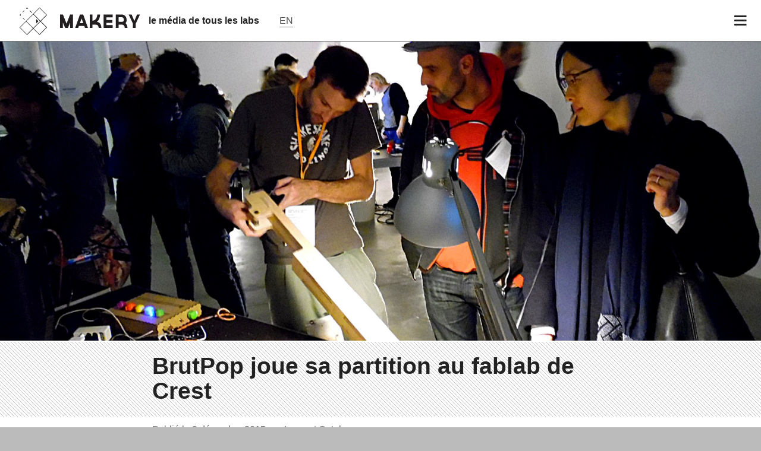

--- FILE ---
content_type: text/html; charset=UTF-8
request_url: https://www.makery.info/2015/12/03/brutpop-joue-sa-partition-au-fablab-de-crest/
body_size: 9591
content:
<!doctype html >
<html lang="fr-FR" xmlns:og="http://opengraphprotocol.org/schema/" xmlns:fb="http://www.facebook.com/2008/fbml" class="no-js" xmlns:og="http://ogp.me/ns#">
<!-- <html lang="fr" class="no-js" xmlns:og="http://ogp.me/ns#">-->
	<head>
		<meta charset="UTF-8">
		<title>  BrutPop joue sa partition au fablab de Crest : Makery</title>
		<link href="http://www.google-analytics.com" rel="dns-prefetch">
		<link rel="icon" href="https://www.makery.info/wp-content/themes/makery/assets/imgs/icons/favicon.ico?v=1" sizes="32x32">
		<link rel="icon" href="https://www.makery.info/wp-content/themes/makery/assets/imgs/icons/favicon.png?v=1" sizes="32x32">
		<link rel="apple-touch-icon" href="https://www.makery.info/wp-content/themes/makery/assets/imgs/apple-touch-icon-precomposed.png">
		<meta name="msapplication-TileColor" content="#FFFFFF">
		<meta http-equiv="X-UA-Compatible" content="IE=edge,chrome=1">
		<meta name="google-site-verification" content="7V2WOHrLUiZYquyhBrKVLR1_lZ5EDb41Z1ScpLWcTD0" />
		<meta name="google-site-verification" content="UAHtyeXYCk1atPvfhZs8SqHCCW6LDfbRmsg-bkrdo88" />
		<meta property="fb:pages" content="298124187018065" />
		<meta property="fb:pages" content="1420679854863238" />
		<meta name="viewport" content="width=device-width, initial-scale=1">
		<meta name="description" content="Un média pour les bricodeurs, de l’info plein pot sur les labs et les communautés créatives.">
				<link rel='dns-prefetch' href='//ajax.googleapis.com' />
<link rel='dns-prefetch' href='//cdnjs.cloudflare.com' />
<link rel='dns-prefetch' href='//www.googletagmanager.com' />
<link rel='dns-prefetch' href='//s.w.org' />
<meta name="twitter:card" content="summary_large_image"><meta name="twitter:site" content="@makeryfr"><meta name="twitter:title" content="BrutPop joue sa partition au fablab de Crest"><meta name="twitter:description" content="Comment le Fablab Drôme à Crest a accueilli et aidé le collectif BrutPop à prototyper ses instruments de musique DiY, accessibles et pas chers, pour un public d'handicapés mentaux."><meta itemprop="name" content="BrutPop joue sa partition au fablab de Crest"><meta itemprop="description" content="Comment le Fablab Drôme à Crest a accueilli et aidé le collectif BrutPop à prototyper ses instruments de musique DiY, accessibles et pas chers, pour un public d'handicapés mentaux."><meta property="fb:admins" content="1067823753"/><meta property="og:title" content="BrutPop joue sa partition au fablab de Crest"/><meta property="og:type" content="article"/><meta property="og:url" content="https://www.makery.info/2015/12/03/brutpop-joue-sa-partition-au-fablab-de-crest/"/><meta property="og:description" content="Comment le Fablab Drôme à Crest a accueilli et aidé le collectif BrutPop à prototyper ses instruments de musique DiY, accessibles et pas chers, pour un public d'handicapés mentaux."/><meta property="og:site_name" content="Makery"/><meta property="og:image" content="https://www.makery.info/wp-content/uploads/2015/11/BrutPop_01-bis.jpg"/><meta itemprop="image" content="https://www.makery.info/wp-content/uploads/2015/11/BrutPop_01-bis.jpg"><meta name="twitter:image" content="https://www.makery.info/wp-content/uploads/2015/11/BrutPop_01-bis-600x400.jpg">		<script type="text/javascript">
			window._wpemojiSettings = {"baseUrl":"https:\/\/s.w.org\/images\/core\/emoji\/13.0.1\/72x72\/","ext":".png","svgUrl":"https:\/\/s.w.org\/images\/core\/emoji\/13.0.1\/svg\/","svgExt":".svg","source":{"concatemoji":"https:\/\/www.makery.info\/wp-includes\/js\/wp-emoji-release.min.js?ver=5.6"}};
			!function(e,a,t){var r,n,o,i,p=a.createElement("canvas"),s=p.getContext&&p.getContext("2d");function c(e,t){var a=String.fromCharCode;s.clearRect(0,0,p.width,p.height),s.fillText(a.apply(this,e),0,0);var r=p.toDataURL();return s.clearRect(0,0,p.width,p.height),s.fillText(a.apply(this,t),0,0),r===p.toDataURL()}function l(e){if(!s||!s.fillText)return!1;switch(s.textBaseline="top",s.font="600 32px Arial",e){case"flag":return!c([127987,65039,8205,9895,65039],[127987,65039,8203,9895,65039])&&(!c([55356,56826,55356,56819],[55356,56826,8203,55356,56819])&&!c([55356,57332,56128,56423,56128,56418,56128,56421,56128,56430,56128,56423,56128,56447],[55356,57332,8203,56128,56423,8203,56128,56418,8203,56128,56421,8203,56128,56430,8203,56128,56423,8203,56128,56447]));case"emoji":return!c([55357,56424,8205,55356,57212],[55357,56424,8203,55356,57212])}return!1}function d(e){var t=a.createElement("script");t.src=e,t.defer=t.type="text/javascript",a.getElementsByTagName("head")[0].appendChild(t)}for(i=Array("flag","emoji"),t.supports={everything:!0,everythingExceptFlag:!0},o=0;o<i.length;o++)t.supports[i[o]]=l(i[o]),t.supports.everything=t.supports.everything&&t.supports[i[o]],"flag"!==i[o]&&(t.supports.everythingExceptFlag=t.supports.everythingExceptFlag&&t.supports[i[o]]);t.supports.everythingExceptFlag=t.supports.everythingExceptFlag&&!t.supports.flag,t.DOMReady=!1,t.readyCallback=function(){t.DOMReady=!0},t.supports.everything||(n=function(){t.readyCallback()},a.addEventListener?(a.addEventListener("DOMContentLoaded",n,!1),e.addEventListener("load",n,!1)):(e.attachEvent("onload",n),a.attachEvent("onreadystatechange",function(){"complete"===a.readyState&&t.readyCallback()})),(r=t.source||{}).concatemoji?d(r.concatemoji):r.wpemoji&&r.twemoji&&(d(r.twemoji),d(r.wpemoji)))}(window,document,window._wpemojiSettings);
		</script>
		<style type="text/css">
img.wp-smiley,
img.emoji {
	display: inline !important;
	border: none !important;
	box-shadow: none !important;
	height: 1em !important;
	width: 1em !important;
	margin: 0 .07em !important;
	vertical-align: -0.1em !important;
	background: none !important;
	padding: 0 !important;
}
</style>
	<link rel='stylesheet' id='wp-block-library-css'  href='https://www.makery.info/wp-includes/css/dist/block-library/style.min.css?ver=5.6' media='all' />
<link rel='stylesheet' id='makery-css'  href='https://www.makery.info/wp-content/themes/makery/style.css?ver=1.2.3' media='all' />

<!-- Google Analytics snippet added by Site Kit -->
<script type='text/javascript' src='https://www.googletagmanager.com/gtag/js?id=GT-PBKCPCF' id='google_gtagjs-js' async></script>
<script type='text/javascript' id='google_gtagjs-js-after'>
window.dataLayer = window.dataLayer || [];function gtag(){dataLayer.push(arguments);}
gtag('set', 'linker', {"domains":["www.makery.info"]} );
gtag("js", new Date());
gtag("set", "developer_id.dZTNiMT", true);
gtag("config", "GT-PBKCPCF");
</script>

<!-- End Google Analytics snippet added by Site Kit -->
<meta name="generator" content="Site Kit by Google 1.118.0" /><style type="text/css">
.qtranxs_flag_fr {background-image: url(https://www.makery.info/wp-content/plugins/qtranslate-xt-3.9.1/flags/fr.png); background-repeat: no-repeat;}
.qtranxs_flag_en {background-image: url(https://www.makery.info/wp-content/plugins/qtranslate-xt-3.9.1/flags/gb.png); background-repeat: no-repeat;}
</style>
<link hreflang="fr" href="https://www.makery.info/2015/12/03/brutpop-joue-sa-partition-au-fablab-de-crest/" rel="alternate" />
<link hreflang="en" href="https://www.makery.info/en/2015/12/03/brutpop-joue-sa-partition-au-fablab-de-crest/" rel="alternate" />
<link hreflang="x-default" href="https://www.makery.info/2015/12/03/brutpop-joue-sa-partition-au-fablab-de-crest/" rel="alternate" />
<meta name="generator" content="qTranslate-XT 3.9.1" />
<link rel="amphtml" href="https://www.makery.info/2015/12/03/brutpop-joue-sa-partition-au-fablab-de-crest/amp/">
		<!--[if lt IE 9]>
		    <script src="https://www.makery.info/wp-content/themes/makeryassets/js/vendor/html5shiv.js"></script>
		<![endif]-->


		<!--[if IE]>
		<link type="text/css" rel="stylesheet" href="https://www.makery.info/wp-content/themes/makery/css/ie.css" />
		<![endif]-->
	
	</head>
	<body class="post-template-default single single-post postid-15279 single-format-standard brutpop-joue-sa-partition-au-fablab-de-crest">
	<div class="page-container">

	

	<header class="main-nav">
		<div class="menu-logo">
			<a class="main-logo" href="https://www.makery.info"><img src="https://s3-eu-central-1.amazonaws.com/makeryfiles/wp-content/themes/makery/assets/imgs/Makery-logo.svg" alt="Makery logo"></a>
			<a class="baseline hide-on-phones" href="https://www.makery.info">le média de tous les labs</a>
			<a class="lang-choice" href="https://www.makery.info?lang=en"><span class="lang">EN</span></a>
		</div>

		<div class="show-menu" id="open-button"><i class="fa fa-bars"></i></div>
	</header>
	<div class="menu-wrap">
		<nav class="menu">
			<div class="icon-list">
								<form method="get" id="searchform" action="https://www.makery.info/">
					<button type="submit" id="searchsubmit" class="btn"> 
						<i class="fa fa-search"></i> <span class="search-txt">Recherche</span>
					</button>

					<div class="input-container">
						<input type="text" placeholder="Recherche" size="18" value="" required name="s" id="s" />
					</div>
					<input type="hidden" name="lang" value="fr">
				</form>				
				<a id="menu-item-17332" class="menu-item menu-item-type-custom menu-item-object-custom menu-item-17332" href="/category/articles/">Articles</a></a>
<a id="menu-item-83108" class="menu-item menu-item-type-taxonomy menu-item-object-category menu-item-83108" href="https://www.makery.info/category/more-than-planet/">More-Than-Planet</a></a>
<a id="menu-item-83104" class="menu-item menu-item-type-taxonomy menu-item-object-category menu-item-83104" href="https://www.makery.info/category/feral-labs/">Feral Labs</a></a>
<a id="menu-item-83107" class="menu-item menu-item-type-taxonomy menu-item-object-category menu-item-83107" href="https://www.makery.info/category/from-commons-to-nfts/">From Commons to NFTs</a></a>
<a id="menu-item-81808" class="menu-item menu-item-type-taxonomy menu-item-object-category menu-item-81808" href="https://www.makery.info/category/art4med/">ART4MED</a></a>
<a id="menu-item-83481" class="menu-item menu-item-type-taxonomy menu-item-object-category menu-item-83481" href="https://www.makery.info/category/the-soil-assembly/">The Soil Assembly</a></a>
<a id="menu-item-83106" class="menu-item menu-item-type-taxonomy menu-item-object-category menu-item-83106" href="https://www.makery.info/category/makersxchange/">MakersXchange</a></a>
<a id="menu-item-308" class="menu-item menu-item-type-post_type menu-item-object-page menu-item-308" href="https://www.makery.info/map-labs/">Carte des labs</a></a>
<a id="menu-item-79402" class="menu-item menu-item-type-custom menu-item-object-custom menu-item-79402" href="https://www.makery.info/about/">A propos</a></a>
<a id="menu-item-17868" class="menu-item menu-item-type-custom menu-item-object-custom menu-item-17868" href="/contact/">Contact</a></a>
<a id="menu-item-75212" class="menu-item menu-item-type-custom menu-item-object-custom menu-item-75212" href="https://okpal.com/makery/">Faire un don</a></a>
			</div>
		</nav>
	</div>

		<div id="main-wrapper">
			<div class="full-size-overlay"></div>
<!-- <div class="grid-full banner-soutien">
<div class="col col-8 no-border align-left">
</div>
<div class="col col-4 no-border align-center">  
<div id="okpal-checkout-button"></div>
</div>
</div> -->
<div class="page">
	


	<section itemscope itemtype="http://schema.org/NewsArticle" class="main-article" id="post-15279">
		<article class="donthyphenate">

									<div id='hero-image-header' class="full-width hero-image" style="background-image:url('https://www.makery.info/wp-content/uploads/2015/11/BrutPop_01-bis.jpg')">

													<span class="show-on-phones category">/ Proto</span>
				
													<span class="legend">David Lemoine de BrutPop explique le fonctionnement des instruments DiY pendant le festival Made in Friche à Marseille, en novembre 2015. © Makery</span>
							</div>
						
			
<div class="share-top-mobile show-on-phones">
							<span class="legend">David Lemoine du collectif BrutBop. © Makery</span>
			
	<div class="container-btns">
		<a target='_blank' href="http://www.facebook.com/sharer/sharer.php?u=https://www.makery.info/2015/12/03/brutpop-joue-sa-partition-au-fablab-de-crest/" class="button btn social facebook share-button"> <span class="share-count"></span></a>
		<a target='_blank' href="http://www.linkedin.com/shareArticle?mini=true&url=https%3A%2F%2Fwww.makery.info%2F2015%2F12%2F03%2Fbrutpop-joue-sa-partition-au-fablab-de-crest%2F&title=BrutPop+joue+sa+partition+au+fablab+de+Crest" class="button btn social fa-linkedin share-button"> <span class="share-count"></span></a>
		

		<!--<a target='_blank' href="#" class="button social mail"></a>-->
	</div>
</div>

			

<div class="line-pattern  big-title">
	<div class="grid ">
		<div class="col-12">
			<header>
				<h1 class="no-background full-width">
					<span itemprop="name">BrutPop joue sa partition au fablab de Crest</span>
				</h1>

				
							</header>
		</div>

	</div>
</div>

			<div class="grid-article-sidebar">

					<div class="article">
						<header>
														<p class="article-infos">
								Publié le								<span class="publish-date">
									3 décembre 2015								</span>
								par								<span class="author">
									<a href="https://www.makery.info/author/laurent-catala/">
										<span itemprop="author">Laurent Catala</span>
									</a>
								</span>
							</p>
						</header>
						<h2 class="p1 chapo">Que font des musiciens dans&nbsp;un fablab? BrutPop, qui poursuit sa route de&nbsp;création d’instruments accessibles, pas chers, et à destination d&rsquo;un&nbsp;public d&rsquo;handicapés mentaux, est&nbsp;passé par&nbsp;le Fablab Drôme à Crest.&nbsp;</h2>
<p class="p2"><em>Crest (Drôme), envoyé spécial</em></p>
<p class="p1">Pas besoin d’être musicien pour trouver que la série de guitares accrochées au mur d’entrée du <a href="http://www.8fablab.fr/" target="_blank" rel="noopener">Fablab Drôme</a> (aussi appelé le 8) à Crest, a quelque chose d’insolite. Avec leur corde en métal unique et leur caisse en bois aux allures de planche toute simple, elles rappellent l’instrumentarium DiY des Congolais de <a href="https://fr.wikipedia.org/wiki/Konono_n%C2%B01" target="_blank" rel="noopener">Konono N°1</a>, même si on devine l’évolution notable qui les caractérise.</p>
<p class="p1">Car, du premier prototype à la version finale, à la structure mieux définie et visiblement plus résistante, on peut noter les différentes étapes de fabrication d’un bien intrigant projet, mené par le duo de musiciens Antoine Capet et David Lemoine au sein du 8, pour concevoir une série d’instruments accessibles et pas chers à destination d’un public de musiciens amateurs en situation de handicap mental.</p>
<figure id="post-15787 media-15787" class="align-none"><img src="http://cdn.makery.info/wp-content/uploads/2015/11/BrutPop_02_antoineguitare2.jpg" alt="" /><figcaption>Antoine Capet en plein réglage de sa guitare à une corde. © 8 fablab</figcaption></figure>
<h3 class="p1 inter-1">BrutPop au Freakshow</h3>
<p class="p1">Petit retour en arrière&nbsp;: il y a quelques mois, dans le cadre du festival rock voisin <a href="http://www.freakshow-festival.com/" target="_blank" rel="noopener">Freakshow</a>, les musiciens Antoine Capet et David Lemoine&nbsp;(par ailleurs chanteur du groupe <a href="https://fr.wikipedia.org/wiki/Cheveu_%28groupe%29" target="_blank" rel="noopener">Cheveu</a>),&nbsp;présentent en compagnie du groupe Family Percus, un ensemble musical de cinq jeunes autistes et handicapés mentaux, la restitution d’un atelier de composition musicale mené en commun au sein de leur projet <a href="http://brutpop.blogspot.fr/" target="_blank" rel="noopener">BrutPop</a>.</p>
<p class="p1"><div class="related-story"> <a href="https://www.makery.info/2015/10/13/brutbox-la-musique-diy-qui-adoucit-le-handicap/"><h6>Sur le même sujet</h6><figure><img src="https://www.makery.info/wp-content/uploads/2015/10/BrutBox_02-150x150.jpg" class="attachment-thumbnail size-thumbnail wp-post-image" alt="" loading="lazy" srcset="https://www.makery.info/wp-content/uploads/2015/10/BrutBox_02-150x150.jpg 150w, https://www.makery.info/wp-content/uploads/2015/10/BrutBox_02-750x750.jpg 750w" sizes="(max-width: 150px) 100vw, 150px" /><figcaption>BrutBox, la musique DiY qui adoucit le handicap</figcaption></figure></a></div></p>
<p class="p1">«&nbsp;On voulait monter un projet musical avec des personnes handicapées autour d’une thématique un peu art brut&nbsp;», explique Stéphane Collin de l’association <a href="http://www.gigors-electric.com/07_brutpop.html" target="_blank" rel="noopener">Gigors Electric</a>, structure porteuse du Freakshow.&nbsp;«&nbsp;Cheveu venant jouer à notre festival [en 2014, ndlr], on en a parlé avec David car il travaillait déjà avec Antoine Capet autour d’un projet baptisé <a href="http://www.ateliermediterranee.com/" target="_blank" rel="noopener">Atelier Méditerranée</a> avec de jeunes autistes. On a parallèlement découvert l’existence d’un groupe de musiciens local, composé de jeunes handicapés résidents à l’<a href="http://www.apajh-drome.org/index.php?q=node/129" target="_blank" rel="noopener">association pour adultes et jeunes handicapés&nbsp;(Apajh)</a> de Crest, les Family Percus. Tout était donc réuni pour qu’on lance le dossier afin de préparer un projet musical pour l’édition 2015 du festival.&nbsp;»&nbsp;</p>
<p class="p1">De fil en aiguille, celui-ci prend forme. Mais un point fait vite débat&nbsp;: quels instruments trouver, suffisamment bon marché et faciles d’utilisation, pour un groupe de musiciens en situation de handicap&nbsp;? «&nbsp;Antoine Capet est venu nous voir et nous a parlé de la <a href="http://reso-nance.org/wiki/projets/malinette-brutbox/accueil" target="_blank" rel="noopener">BrutBox</a>, un instrument modulaire conçu au <a href="http://www.lafriche.org/content/le-fablab" target="_blank" rel="noopener">fablab de Marseille</a>, poursuit Stéphane Collin. Il voulait développer de nouveaux instruments, jouables par des personnes avec des difficultés motrices et peu chers, pour&nbsp;pouvoir les diffuser facilement. On s’est dit qu’on avait la solution avec l’équipe du fablab de Crest. »&nbsp;</p>
<figure id="post-15789 media-15789" class="align-none"><img src="http://cdn.makery.info/wp-content/uploads/2015/11/BrutPop_03_guitaretest.jpg" alt="" /><figcaption>L&rsquo;un des instruments DiY développés avec le Fablab Drôme. © 8 fablab</figcaption></figure>
<h3 class="p1 inter-1">Ingénieurs acousticiens, électroniciens, designer, hackers…</h3>
<p class="p2">Toute une équipe a donc été réunie au sein du Fablab Drôme&nbsp;par sa directrice Carole Thourigny, emballée par le projet, avec l’idée de créer avec les BrutPop des instruments s’inspirant des guitares et des <em>kalimbas</em> faites main africaines&nbsp;: «&nbsp;Il fallait trouver des gens qui avaient la compétence d’utiliser nos machines de découpe 3D et de fraiseuse numérique (la fameuse <a href="http://www.shopbottools.com/" target="_blank" rel="noopener">Shopbot</a>) et capables aussi de créer des instruments répondant à la demande de faire un produit bon marché et accessible. On a donc décidé de mener un atelier de cinq jours pour lequel des ingénieurs acousticiens, des électroniciens et un designer ont répondu présents&nbsp;». D’autres forces vives ont été associées, comme le <a href="http://blog.l0ad.org/?page_id=2223" target="_blank" rel="noopener">LoAD</a>, le hackerspace de Valence, qui a conçu à partir du <a href="http://www.korg.com/us/products/dj/monotron/" target="_blank" rel="noopener">Monotron</a>, un petit synthétiseur-jouet, le Gronotron, version plus grande avec des potards plus gros et donc plus simples à&nbsp;manipuler.&nbsp;</p>
<figure id="post-15788 media-15788" class="align-none"><img src="http://cdn.makery.info/wp-content/uploads/2015/11/BrutPop_04gronotron.jpg" alt="" /><figcaption>Le Gronotron et ses gros boutons lumineux. © 8 fablab</figcaption></figure>
<p class="p1">«&nbsp;Tout le monde a joué le jeu&nbsp;», se réjouit Carole Thourigny en montrant les premiers instruments créés, de multiples guitares, à une, trois et quatre cordes, des micros adaptables, mais aussi des pianos à pouce et bien sûr le fameux Gronotron. «&nbsp;Et ce n’est pas fini, car on continue encore maintenant d’expérimenter. On veut ouvrir le projet à d’autres équipes, médicales, associatives, et à d’autres fablabs. Nous&nbsp;préparons la diffusion de tous les plans de fabrication en open source. En achetant une plaque en bois de 50 euros, chacun pourra se rendre dans son fablab<i>.</i>&nbsp;»</p>
<p class="p1">D’autres étapes sont prévues dans ce <em>work in progress</em>. Dans le cadre d&rsquo;une carte blanche au duo BrutPop <a href="https://gaite-lyrique.net/brut-pop" target="_blank" rel="noopener">au début du mois de décembre à la Gaîté&nbsp;lyrique</a>, une table ronde évoquera le projet à Paris. Les deux musiciens en profiteront pour inviter qui veut à faire son propre morceau, avec une sélection de ces instruments, dans un studio portatif spécialement dédié. Avis aux amateurs d&rsquo;expérimentations lab musicales&nbsp;!</p>
<p class="p1 exergue"><strong><a href="http://brutpop.blogspot.fr/" target="_blank" rel="noopener">Le site de BrutPop</a></strong></p>
<p class="p2 exergue"><strong><a href="https://gaite-lyrique.net/brut-pop" target="_blank" rel="noopener">Carte blanche BrutPop à la Gaîté Lyrique</a>, du 10 au 13 décembre</strong></p>
<p><script type="text/javascript" src=""></script></p>
						
													<div class="tags-list">
								<a href="https://www.makery.info/tag/brutpop/"><span class="diese">#</span>BrutPop</a><a href="https://www.makery.info/tag/fablab-drome/"><span class="diese">#</span>Fablab Drôme</a><a href="https://www.makery.info/tag/handicap/"><span class="diese">#</span>handicap</a><a href="https://www.makery.info/tag/musique-diy/"><span class="diese">#</span>musique DiY</a><a href="https://www.makery.info/tag/nouvelle-lutherie/"><span class="diese">#</span>nouvelle lutherie</a>							</div>
						


					</div> <!-- /.main -->



											<div class="sidebar_container">
							
<aside class="sidebar">
	<div>
		
		<section class="lang clearfix">
			<!--<h1 class="line-pattern">Langues</h1>-->
			<div class="grid-full">
													<div class="col col-6">
						<a target='_blank' class="en button" href='https://www.makery.info/2015/12/03/brutpop-joue-sa-partition-au-fablab-de-crest/?lang=en'>EN</a>
					</div>
					<div class="col col-6">
						<a target='_blank' class="fr button disabled active" href='#'>FR</a>
					</div>
				
				
			</div>
		</section>
				<br/>
		<section class="social clearfix">
						<a target='_blank' href="http://www.facebook.com/sharer/sharer.php?u=https://www.makery.info/2015/12/03/brutpop-joue-sa-partition-au-fablab-de-crest/" class="button social facebook share-button"> <span class="share-count"></span></a>
			<a target='_blank' href="http://www.linkedin.com/shareArticle?mini=true&url=https%3A%2F%2Fwww.makery.info%2F2015%2F12%2F03%2Fbrutpop-joue-sa-partition-au-fablab-de-crest%2F&title=BrutPop+joue+sa+partition+au+fablab+de+Crest" class="button social fa-linkedin share-button"> <span class="share-count"></span></a>
			<a target='_blank' href="mailto:?subject=Makery: BrutPop joue sa partition au fablab de Crest&body=https://www.makery.info/2015/12/03/brutpop-joue-sa-partition-au-fablab-de-crest/" class="button social fa-envelope share-button"> <span class="share-count"></span></a>
		</section>

		


	</div>	
</aside>						</div>
					
					



<div class="col col-12 share share-bottom-bar show-on-phones">

	<div class="grid-full">
		<div class="col col-12">
							<p class="section-title">Partage</p>
					</div>
	</div>

	<div class="container-btns">
		<a target='_blank' href="http://www.facebook.com/sharer/sharer.php?u=https://www.makery.info/2015/12/03/brutpop-joue-sa-partition-au-fablab-de-crest/" class="button btn social facebook share-button"> <span class="share-count"></span></a>
		<a target='_blank' href="http://www.linkedin.com/shareArticle?mini=true&url=https%3A%2F%2Fwww.makery.info%2F2015%2F12%2F03%2Fbrutpop-joue-sa-partition-au-fablab-de-crest%2F&title=BrutPop+joue+sa+partition+au+fablab+de+Crest" class="button btn social fa-linkedin share-button"> <span class="share-count"></span></a>
		

		<!--<a target='_blank' href="#" class="button social mail"></a>-->
	</div>
</div>



				</div> <!-- /.container -->




		</article>
	
	</section>




	

	
	<!-- <div class="comments grid">
		<div class="col col-12">
			<p class="section-title">
							</p>
					</div>
	</div> -->
	
	<div class="related-posts grid">
		<div class="col col-12">
					</div>
	</div>

<!--
			<div class="grid newsletter-signup">
			<div class="col col-12">
													<div>
						<form action="https://art2m.us8.list-manage.com/subscribe" method="GET" target="_blank">
							<label for="male"><i class="fa fa-paper-plane-o"></i><strong>&nbsp;&nbsp;L'essentiel de l'actu des labs, inscrivez vous :</label></strong>
							<input type="hidden" name="u" value="3d717a35eccdf20bcb7289ad6">
							<input type="hidden" name="id" value="d26d168ed1">
							<input type="text" style="width:150px" name="EMAIL" id="mce-EMAIL" class="newsletter" placeholder="Adresse e-mail" autocomplete="off"/>
							<button type="submit" class="">OK</button>
						</form>
					</div>
							</div>
		</div>
	-->

<div class="grid">
	<div class="small-fonts">
		<h2><i class="fa fa-envelope-o"></i> La newsletter Makery</h2>
					<p>Chaque mois, l’essentiel de l’actu des labs. <a style="text-decoration:underline;background:none;" target="_blank" href="http://us8.campaign-archive2.com/home/?u=3d717a35eccdf20bcb7289ad6&id=d26d168ed1">(archives)</a></p>
			</div>

</div>
<div class="mobile-grid">
	<div class="grid">

		<form class="clearfix" action="https://art2m.us8.list-manage.com/subscribe" method="GET" target="_blank">
			<input type="hidden" name="u" value="3d717a35eccdf20bcb7289ad6">
			<input type="hidden" name="id" value="d26d168ed1">

			<div class="grid-newsletter-table">
				<div class="grid-newsletter-row">
					<div class="grid-newsletter-cell left">
						<input type="text" name="EMAIL" id="mce-EMAIL" class="newsletter full-width " placeholder="Adresse e-mail" autocomplete="off"/>
					</div>
					<div class="grid-newsletter-cell right">
						<button type="submit" class="button left-align">OK</button>
					</div>

				</div>
			</div>


		</form>


	</div>
</div>


<script>

	//var isMobile = window.matchMedia("only screen and (max-width: 760px)");
	 //if (isMobile.matches) {
	 	// temp :
        //$('#hero-image-header').css('background-image','url(https://www.makery.info/wp-content/uploads/2015/11/BrutPop_01-bis-600x400.jpg)');
    //}

</script>


</div>
<!-- end page -->
		<footer class="line-pattern">


<div class="grid-full">
				<div class="col col-3 no-border align-center">
										<a href="https://www.makery.info" class="logo-btn">
						<img src="https://www.makery.info/wp-content/themes/makery/assets/imgs/makery-logo-baseline.png" alt="Makery logo" width="200" class="no-resize">
					</a>
										<p class="address align-center"><strong>Makery - Art2M</strong><br/>44 rue Albert Thomas - 75010 Paris<br></p>
				</div>
				<div class="col col-9 sub-nav no-border">
					<div class="grid-full">
						<div class="col col-4">
							<a href="/about/">À Propos</a>
							<a href="/contact/">Contact</a>
															<a href="/services/?lang=fr">Services</a>
														<a href="/legal-mentions/">Mentions légales</a>
							<a href="/privacy-policy/">Politique de confidentialité</a>
						</div>
						<div class="col col-4 mobile-hidden">
							<a href="/category/articles/">Actu</a>
															<a href="/agenda/">Agenda</a>
														<a href="/map-labs/">Carte</a>
						</div>
						<div class="col col-4 no-border">
							<a target='_blank' href="https://art2m.us8.list-manage.com/subscribe?u=3d717a35eccdf20bcb7289ad6&id=d26d168ed1" class="social mail">Newsletter</a>
							<a target='_blank' href="https://www.facebook.com/makeryfr" class="social facebook">Makery France</a>
							<a target='_blank' href="http://instagram.com/makeryfr" class="social instagram">@makeryFR</a>
															<a target='_blank' href="https://www.linkedin.com/company/5278695" class="social linkedin">LinkedIn</a>
														<a target='_blank' href="https://www.makery.info/feed/" class="social rss">RSS feed</a>
						</div>
					</div>

				</div>
			</div>
			<div class="credits grid">
				<div class="col col-12 no-border">
					<div class="grid-full">
						<div class="col col-12 align-center">
							<img src="https://www.makery.info/wp-content/themes/makery/assets/imgs/art2m-logo.png">
							<span><? echo get_trad('footer_credits',$lang);?></span>
						</div>
					</div>
				</div>
			</div>
		</footer>
		</div> <!-- END #mainwrapper -->
	</div> <!-- END #page-container -->

	<script>
	  (function(i,s,o,g,r,a,m){i['GoogleAnalyticsObject']=r;i[r]=i[r]||function(){
	  (i[r].q=i[r].q||[]).push(arguments)},i[r].l=1*new Date();a=s.createElement(o),
	  m=s.getElementsByTagName(o)[0];a.async=1;a.src=g;m.parentNode.insertBefore(a,m)
	  })(window,document,'script','//www.google-analytics.com/analytics.js','ga');

	  ga('create', 'UA-51798047-1', 'makery.info');
	  ga('send', 'pageview');
	</script>

		
<!-- Script OKpal -->
<!--<script src="https://www.okpal.com/embed/checkout" async data-id="okpal" data-project-id="01E4RGD7HGD7S29WN2B0FG7APK" data-button-container="okpal-checkout-button" data-default-frequency="periodic" 
data-lang="fr" 
data-return-url="/remerciement-dons/"></script>-->

<!-- JS close banner -->
<script>
/* Get all elements with class="close" */
var closebtns = document.getElementsByClassName("banner-close");
var i;

/* Loop through the elements, and hide the parent, when clicked on */
for (i = 0; i < closebtns.length; i++) {
  closebtns[i].addEventListener("click", function() {
  this.parentElement.style.display = 'none';
	});
}
</script>


		<script type='text/javascript' src='https://ajax.googleapis.com/ajax/libs/jquery/1.10.2/jquery.min.js' id='jquery-js'></script>
<script type='text/javascript' src='https://cdnjs.cloudflare.com/ajax/libs/conditionizr.js/4.0.0/conditionizr.min.js?ver=4.0.0' id='conditionizr-js'></script>
<script type='text/javascript' src='https://cdnjs.cloudflare.com/ajax/libs/modernizr/2.6.2/modernizr.min.js?ver=2.6.2' id='modernizr-js'></script>
<script type='text/javascript' src='https://www.makery.info/wp-content/themes/makery/assets/js/plugins/Hyphenator.js?ver=1.0.0' id='hyphenator-js'></script>
<script type='text/javascript' src='https://www.makery.info/wp-content/themes/makery/assets/js/plugins/pace.min.js?ver=1.0.0' id='pace-js'></script>
<script type='text/javascript' src='https://www.makery.info/wp-content/themes/makery/assets/js/plugins/isotope.pkgd.min.js?ver=1.1.0' id='isotope-js'></script>
<script type='text/javascript' src='https://www.makery.info/wp-content/themes/makery/assets/js/plugins/jquery.sticky-kit.min.js?ver=1.1.0' id='sticky-js'></script>
<script type='text/javascript' src='https://www.makery.info/wp-content/themes/makery/assets/js/scripts.js?ver=1.2.3' id='custom-scripts-js'></script>

	</body>
</html>

--- FILE ---
content_type: text/css
request_url: https://www.makery.info/wp-content/themes/makery/style.css?ver=1.2.3
body_size: 228
content:
/*
	Theme Name: Makery
	Theme URI: http://makery.info
	Description: News / magazine theme - HTML5 + SMACSS by VNBC
	Version: 1
	Author: BC (@BenoitChampy)
	Author URI: http://www.vnbc.fr
	Tags: HTML5, CSS3

	License: MIT
	License URI: http://opensource.org/licenses/mit-license.php
*/

/*------------------------------------*\
    MAIN
\*------------------------------------*/

@import url("assets/css/main.css");

.menu-item-409 {background-color : #ffed00}

header.main-nav a {
	padding-right: 14px;
}

.qtip-content {
line-height: 20px
  padding: 8px 14px;
  text-align: left;
  word-wrap: break-word;
}

--- FILE ---
content_type: text/css
request_url: https://www.makery.info/wp-content/themes/makery/assets/css/main.css
body_size: 20553
content:
@charset "UTF-8";
/* line 5, ../../../../../../../../../Ruby26-x64/lib/ruby/gems/2.6.0/gems/compass-core-1.0.3/stylesheets/compass/reset/_utilities.scss */
html, body, div, span, applet, object, iframe,
h1, h2, h3, h4, h5, h6, p, blockquote, pre,
a, abbr, acronym, address, big, cite, code,
del, dfn, em, img, ins, kbd, q, s, samp,
small, strike, strong, sub, sup, tt, var,
b, u, i, center,
dl, dt, dd, ol, ul, li,
fieldset, form, label, legend,
table, caption, tbody, tfoot, thead, tr, th, td,
article, aside, canvas, details, embed,
figure, figcaption, footer, header, hgroup,
menu, nav, output, ruby, section, summary,
time, mark, audio, video {
  margin: 0;
  padding: 0;
  border: 0;
  font: inherit;
  font-size: 100%;
  vertical-align: baseline;
}

/* line 22, ../../../../../../../../../Ruby26-x64/lib/ruby/gems/2.6.0/gems/compass-core-1.0.3/stylesheets/compass/reset/_utilities.scss */
html {
  line-height: 1;
}

/* line 24, ../../../../../../../../../Ruby26-x64/lib/ruby/gems/2.6.0/gems/compass-core-1.0.3/stylesheets/compass/reset/_utilities.scss */
ol, ul {
  list-style: none;
}

/* line 26, ../../../../../../../../../Ruby26-x64/lib/ruby/gems/2.6.0/gems/compass-core-1.0.3/stylesheets/compass/reset/_utilities.scss */
table {
  border-collapse: collapse;
  border-spacing: 0;
}

/* line 28, ../../../../../../../../../Ruby26-x64/lib/ruby/gems/2.6.0/gems/compass-core-1.0.3/stylesheets/compass/reset/_utilities.scss */
caption, th, td {
  text-align: left;
  font-weight: normal;
  vertical-align: middle;
}

/* line 30, ../../../../../../../../../Ruby26-x64/lib/ruby/gems/2.6.0/gems/compass-core-1.0.3/stylesheets/compass/reset/_utilities.scss */
q, blockquote {
  quotes: none;
}
/* line 103, ../../../../../../../../../Ruby26-x64/lib/ruby/gems/2.6.0/gems/compass-core-1.0.3/stylesheets/compass/reset/_utilities.scss */
q:before, q:after, blockquote:before, blockquote:after {
  content: "";
  content: none;
}

/* line 32, ../../../../../../../../../Ruby26-x64/lib/ruby/gems/2.6.0/gems/compass-core-1.0.3/stylesheets/compass/reset/_utilities.scss */
a img {
  border: none;
}

/* line 116, ../../../../../../../../../Ruby26-x64/lib/ruby/gems/2.6.0/gems/compass-core-1.0.3/stylesheets/compass/reset/_utilities.scss */
article, aside, details, figcaption, figure, footer, header, hgroup, main, menu, nav, section, summary {
  display: block;
}

/* line 2, ../scss/config/_typographic-scale.scss */
html {
  font-size: 1em;
}

/* line 6, ../scss/config/_typographic-scale.scss */
body {
  background-color: white;
  font-family: Helvetica, Arial, sans-serif;
  line-height: 1.45;
  color: #333;
}

/* line 14, ../scss/config/_typographic-scale.scss */
p {
  margin-bottom: 1.3em;
  font-size: 1.125em;
}

/* line 20, ../scss/config/_typographic-scale.scss */
h1, h2, h3, h4 {
  margin: 1.414em 0 0.5em;
  font-weight: inherit;
  line-height: 1.2;
}

/* line 26, ../scss/config/_typographic-scale.scss */
h1 {
  margin-top: 0;
  font-size: 2.441em;
  line-height: 1.1em;
}

/* line 34, ../scss/config/_typographic-scale.scss */
h2 {
  font-size: 1.5em;
}

/* line 38, ../scss/config/_typographic-scale.scss */
h3 {
  font-size: 1.2em;
  margin: 2.4em 0 1.2em 0 !important;
}

/* line 45, ../scss/config/_typographic-scale.scss */
small, .font_small {
  font-size: 0.8em;
}

@media screen and (max-width: 800px) {
  /* line 49, ../scss/config/_typographic-scale.scss */
  h1 {
    font-size: 1.8em;
  }

  /* line 52, ../scss/config/_typographic-scale.scss */
  h2, .chapo, article .chapo {
    font-size: 1.2em !important;
  }

  /* line 67, ../scss/config/_typographic-scale.scss */
  article blockquote p {
    font-size: 1.25em !important;
    line-height: 1.2em;
  }

  /* line 75, ../scss/config/_typographic-scale.scss */
  .section-title {
    font-size: 1.1500em !important;
  }

  /* line 79, ../scss/config/_typographic-scale.scss */
  .container-btns .btn {
    text-align: center;
    font-size: 1em;
    height: 70px;
    line-height: 50px;
  }
  /* line 84, ../scss/config/_typographic-scale.scss */
  .container-btns .btn:before {
    font-size: 1.25em;
    padding-right: 2px;
  }

  /* line 89, ../scss/config/_typographic-scale.scss */
  article p.legend-quote {
    font-size: 1em !important;
  }

  /* line 93, ../scss/config/_typographic-scale.scss */
  .article-infos {
    font-size: .75em !important;
  }

  /* line 96, ../scss/config/_typographic-scale.scss */
  article figure figcaption {
    font-size: .75em !important;
  }
}
/* line 1, ../scss/global/_functions.scss */
.clear {
  clear: both;
}

/* line 5, ../scss/global/_functions.scss */
.no-border {
  border: none !important;
}

/* line 9, ../scss/global/_functions.scss */
.full-width {
  width: 100% !important;
  margin-bottom: 2px !important;
}

/* line 14, ../scss/global/_functions.scss */
.small-fonts {
  font-size: 0.75em;
}

/* line 18, ../scss/global/_functions.scss */
.left-align {
  text-align: left !important;
}

@viewport {
  zoom: 1.0;
  width: extend-to-zoom;
}
@-ms-viewport {
  width: extend-to-zoom;
  zoom: 1.0;
}
/* line 11, ../scss/global/_base.scss */
*, *:before, *:after {
  -moz-box-sizing: border-box;
  -webkit-box-sizing: border-box;
  box-sizing: border-box;
}

/* line 20, ../scss/global/_base.scss */
body {
  background: #bbb;
  font-family: sans-serif !important;
  color: #222;
  font-weight: 200;
  position: relative;
  margin: 0;
  min-height: 100%;
  overflow-x: hidden;
}

/* line 34, ../scss/global/_base.scss */
html, body {
  font-size: 100%;
}

/* line 37, ../scss/global/_base.scss */
.main-nav, #main-wrapper, footer {
  background: white;
}

/* line 41, ../scss/global/_base.scss */
.page {
  min-height: 80%;
}

/* line 46, ../scss/global/_base.scss */
#main-wrapper {
  overflow: hidden;
}

/* line 53, ../scss/global/_base.scss */
div {
  display: block;
}

/* line 57, ../scss/global/_base.scss */
h1 {
  font-weight: bold;
  display: block;
  color: #222;
  display: block;
}

/* line 68, ../scss/global/_base.scss */
h2 {
  font-weight: bold;
}

/* line 74, ../scss/global/_base.scss */
.big-title h1 {
  padding: 20px;
  color: #222;
  margin-bottom: 0.625em;
  display: block;
}

/* line 86, ../scss/global/_base.scss */
a {
  color: #222;
  text-decoration: none;
}

/* line 91, ../scss/global/_base.scss */
em {
  font-style: italic;
  font-weight: 200;
}

/* line 96, ../scss/global/_base.scss */
strong {
  font-weight: bold;
}
/* line 98, ../scss/global/_base.scss */
strong em {
  font-weight: bold;
}

/* line 105, ../scss/global/_base.scss */
p {
  text-align: justify;
  -webkit-hyphens: auto;
  -moz-hyphens: auto;
  hyphens: auto;
}
/* line 111, ../scss/global/_base.scss */
p.short-link {
  -webkit-hyphens: none;
  -moz-hyphens: none;
  hyphens: none;
}

/* line 119, ../scss/global/_base.scss */
button {
  font-family: sans-serif;
}

/* line 125, ../scss/global/_base.scss */
.outlined-button {
  padding: 5px;
  border: 1px solid rgba(34, 34, 34, 0.2);
  margin: 10px 0;
  line-height: 50px;
}

/* line 132, ../scss/global/_base.scss */
.back-button {
  color: #ffed00;
}

/* line 136, ../scss/global/_base.scss */
.attention {
  background: #ffed00;
}

/* line 142, ../scss/global/_base.scss */
section {
  padding: 1em 0;
}

/* line 146, ../scss/global/_base.scss */
.line-pattern {
  background: url("../imgs/trame.gif") repeat;
}

/* line 150, ../scss/global/_base.scss */
.no-background {
  background: none;
}

/* line 154, ../scss/global/_base.scss */
.section-title {
  font-family: Arial, Helvetica, sans-serif;
  font-size: 1.500em;
  line-height: 1em;
  background: #ffed00;
  display: block;
  padding: 0.5em;
  font-weight: bold;
  margin-bottom: 0.5em;
}
/* line 163, ../scss/global/_base.scss */
.section-title .no-bold {
  font-weight: normal;
}

/* line 170, ../scss/global/_base.scss */
article h3 {
  margin: 0.833em 0;
  font-weight: bold;
}
/* line 176, ../scss/global/_base.scss */
article h2 {
  -moz-hyphens: none;
  text-align: justify;
  line-height: 1.25em;
  margin-bottom: 1.5em;
  font-weight: bold;
}
/* line 185, ../scss/global/_base.scss */
article p {
  margin-bottom: 1.5em;
}
/* line 189, ../scss/global/_base.scss */
article p.chapo {
  font-size: 1.25em;
  -moz-hyphens: none;
  line-height: 1.25em;
  font-weight: bold;
}
/* line 197, ../scss/global/_base.scss */
article p.legend {
  color: #777;
  font-size: 1em;
  margin-top: 1.250em;
}
/* line 202, ../scss/global/_base.scss */
article p.legend-quote {
  font-weight: bold;
  color: #777;
  font-size: 1em;
  margin-top: 0.85em;
}
/* line 210, ../scss/global/_base.scss */
article figure {
  margin-bottom: 1.563em;
}
/* line 212, ../scss/global/_base.scss */
article figure figcaption {
  text-align: right;
  color: #777;
  font-size: .85em;
  margin-top: 1.250em;
}
/* line 217, ../scss/global/_base.scss */
article figure figcaption a {
  display: inline-block;
  border-bottom: 2px solid #ddd;
  color: #999999;
}
/* line 221, ../scss/global/_base.scss */
article figure figcaption a:hover {
  border-bottom: 2px solid #ffed00;
  background-color: #ffed00;
  color: #222;
}
/* line 232, ../scss/global/_base.scss */
article blockquote {
  padding: 0 1.5em 1.5em 1.5em;
}
/* line 234, ../scss/global/_base.scss */
article blockquote p {
  margin-bottom: 0;
  font-size: 1.500em;
  line-height: 1.25em;
}
/* line 242, ../scss/global/_base.scss */
article .exergue {
  padding-left: 20px;
  border-left: 10px solid #ffed00;
}
/* line 247, ../scss/global/_base.scss */
article a {
  border-bottom: 2px solid #ddd;
}
/* line 249, ../scss/global/_base.scss */
article a:hover {
  border-bottom: 2px solid #ffed00;
  background-color: #ffed00;
}
/* line 260, ../scss/global/_base.scss */
article h1 a, article figure a {
  display: block;
  border: none;
}
/* line 263, ../scss/global/_base.scss */
article h1 a:hover, article figure a:hover {
  border: none;
  background: none;
}
/* line 272, ../scss/global/_base.scss */
article .categories {
  font-weight: bold;
  margin-bottom: 1em;
  font-size: 0.938em;
}
/* line 278, ../scss/global/_base.scss */
article .infos {
  margin-bottom: 1em;
}
/* line 281, ../scss/global/_base.scss */
article .share {
  padding: 1em 0;
  margin: 1em 0;
}
/* line 287, ../scss/global/_base.scss */
article .share a {
  display: block;
}
/* line 294, ../scss/global/_base.scss */
article .website {
  line-height: 30px;
}

/* line 300, ../scss/global/_base.scss */
.donthyphenate {
  -webkit-hyphens: none;
  -moz-hyphens: none;
  hyphens: none;
}

/* line 309, ../scss/global/_base.scss */
.container-gallery article h1 {
  font-size: 1.125em;
  line-height: 1.250em;
  padding: 5px 10px;
}
/* line 314, ../scss/global/_base.scss */
.container-gallery article p {
  font-size: 1em;
  line-height: 1.25em;
}
/* line 318, ../scss/global/_base.scss */
.container-gallery article figure {
  margin-bottom: 10px;
}
/* line 320, ../scss/global/_base.scss */
.container-gallery article figure a {
  overflow: hidden;
}
/* line 324, ../scss/global/_base.scss */
.container-gallery article figure figcaption {
  margin-top: 5px;
  font-size: 0.750em;
  line-height: 1.25em;
}
/* line 333, ../scss/global/_base.scss */
.container-gallery article.item-1of3 h1 {
  font-size: 1em;
}

/* line 341, ../scss/global/_base.scss */
img {
  width: 100%;
}

/* line 346, ../scss/global/_base.scss */
img.no-resize {
  width: auto;
}

/* line 350, ../scss/global/_base.scss */
.align-right {
  text-align: right;
}

/* line 354, ../scss/global/_base.scss */
.align-center {
  text-align: center;
}

/* line 358, ../scss/global/_base.scss */
.map {
  border-bottom: 1px solid #888;
  border-top: 1px solid #888;
  margin-bottom: 1.444em;
  overflow: hidden;
}

/* line 365, ../scss/global/_base.scss */
.border-top {
  border-top: 1px solid #777;
}

/* line 369, ../scss/global/_base.scss */
.no-margin {
  margin: 0;
}

/* line 375, ../scss/global/_base.scss */
i {
  -webkit-touch-callout: none;
  -webkit-user-select: none;
  -khtml-user-select: none;
  -moz-user-select: none;
  -ms-user-select: none;
  user-select: none;
}

/* line 384, ../scss/global/_base.scss */
.small-radius {
  -moz-border-radius: 4px;
  -webkit-border-radius: 4px;
  border-radius: 4px;
}

/* line 389, ../scss/global/_base.scss */
.separator {
  margin-top: 20px;
  margin-bottom: 20px;
  border-bottom: 1px solid rgba(34, 34, 34, 0.5);
}

/*!
 *  Font Awesome 4.1.0 by @davegandy - http://fontawesome.io - @fontawesome
 *  License - http://fontawesome.io/license (Font: SIL OFL 1.1, CSS: MIT License)
 */
/* FONT PATH
 * -------------------------- */
@font-face {
  font-family: 'FontAwesome';
  src: url("../fonts/fontawesome-webfont.eot?v=4.1.0");
  src: url("../fonts/fontawesome-webfont.eot?#iefix&v=4.1.0") format("embedded-opentype"), url("../fonts/fontawesome-webfont.woff?v=4.1.0") format("woff"), url("../fonts/fontawesome-webfont.ttf?v=4.1.0") format("truetype"), url("../fonts/fontawesome-webfont.svg?v=4.1.0#fontawesomeregular") format("svg");
  font-weight: normal;
  font-style: normal;
}
/* line 14, ../scss/global/_icons.scss */
.fa {
  display: inline-block;
  font-family: FontAwesome;
  font-style: normal;
  font-weight: normal;
  line-height: 1;
  -webkit-font-smoothing: antialiased;
  -moz-osx-font-smoothing: grayscale;
}

/* makes the font 33% larger relative to the icon container */
/* line 24, ../scss/global/_icons.scss */
.fa-lg {
  font-size: 1.33333333em;
  line-height: 0.75em;
  vertical-align: -15%;
}

/* line 29, ../scss/global/_icons.scss */
.fa-2x {
  font-size: 2em;
}

/* line 32, ../scss/global/_icons.scss */
.fa-3x {
  font-size: 3em;
}

/* line 35, ../scss/global/_icons.scss */
.fa-4x {
  font-size: 4em;
}

/* line 38, ../scss/global/_icons.scss */
.fa-5x {
  font-size: 5em;
}

/* line 41, ../scss/global/_icons.scss */
.fa-fw {
  width: 1.28571429em;
  text-align: center;
}

/* line 45, ../scss/global/_icons.scss */
.fa-ul {
  padding-left: 0;
  margin-left: 2.14285714em;
  list-style-type: none;
}

/* line 50, ../scss/global/_icons.scss */
.fa-ul > li {
  position: relative;
}

/* line 53, ../scss/global/_icons.scss */
.fa-li {
  position: absolute;
  left: -2.14285714em;
  width: 2.14285714em;
  top: 0.14285714em;
  text-align: center;
}

/* line 60, ../scss/global/_icons.scss */
.fa-li.fa-lg {
  left: -1.85714286em;
}

/* line 63, ../scss/global/_icons.scss */
.fa-border {
  padding: .2em .25em .15em;
  border: solid 0.08em #eeeeee;
  border-radius: .1em;
}

/* line 68, ../scss/global/_icons.scss */
.pull-right {
  float: right;
}

/* line 71, ../scss/global/_icons.scss */
.pull-left {
  float: left;
}

/* line 74, ../scss/global/_icons.scss */
.fa.pull-left {
  margin-right: .3em;
}

/* line 77, ../scss/global/_icons.scss */
.fa.pull-right {
  margin-left: .3em;
}

/* line 80, ../scss/global/_icons.scss */
.fa-spin {
  -webkit-animation: spin 2s infinite linear;
  -moz-animation: spin 2s infinite linear;
  -o-animation: spin 2s infinite linear;
  animation: spin 2s infinite linear;
}

@-moz-keyframes spin {
  0% {
    -moz-transform: rotate(0deg);
  }
  100% {
    -moz-transform: rotate(359deg);
  }
}
@-webkit-keyframes spin {
  0% {
    -webkit-transform: rotate(0deg);
  }
  100% {
    -webkit-transform: rotate(359deg);
  }
}
@-o-keyframes spin {
  0% {
    -o-transform: rotate(0deg);
  }
  100% {
    -o-transform: rotate(359deg);
  }
}
@keyframes spin {
  0% {
    -webkit-transform: rotate(0deg);
    transform: rotate(0deg);
  }
  100% {
    -webkit-transform: rotate(359deg);
    transform: rotate(359deg);
  }
}
/* line 120, ../scss/global/_icons.scss */
.fa-rotate-90 {
  filter: progid:DXImageTransform.Microsoft.BasicImage(rotation=1);
  -webkit-transform: rotate(90deg);
  -moz-transform: rotate(90deg);
  -ms-transform: rotate(90deg);
  -o-transform: rotate(90deg);
  transform: rotate(90deg);
}

/* line 128, ../scss/global/_icons.scss */
.fa-rotate-180 {
  filter: progid:DXImageTransform.Microsoft.BasicImage(rotation=2);
  -webkit-transform: rotate(180deg);
  -moz-transform: rotate(180deg);
  -ms-transform: rotate(180deg);
  -o-transform: rotate(180deg);
  transform: rotate(180deg);
}

/* line 136, ../scss/global/_icons.scss */
.fa-rotate-270 {
  filter: progid:DXImageTransform.Microsoft.BasicImage(rotation=3);
  -webkit-transform: rotate(270deg);
  -moz-transform: rotate(270deg);
  -ms-transform: rotate(270deg);
  -o-transform: rotate(270deg);
  transform: rotate(270deg);
}

/* line 144, ../scss/global/_icons.scss */
.fa-flip-horizontal {
  filter: progid:DXImageTransform.Microsoft.BasicImage(rotation=0, mirror=1);
  -webkit-transform: scale(-1, 1);
  -moz-transform: scale(-1, 1);
  -ms-transform: scale(-1, 1);
  -o-transform: scale(-1, 1);
  transform: scale(-1, 1);
}

/* line 152, ../scss/global/_icons.scss */
.fa-flip-vertical {
  filter: progid:DXImageTransform.Microsoft.BasicImage(rotation=2, mirror=1);
  -webkit-transform: scale(1, -1);
  -moz-transform: scale(1, -1);
  -ms-transform: scale(1, -1);
  -o-transform: scale(1, -1);
  transform: scale(1, -1);
}

/* line 160, ../scss/global/_icons.scss */
.fa-stack {
  position: relative;
  display: inline-block;
  width: 2em;
  height: 2em;
  line-height: 2em;
  vertical-align: middle;
}

/* line 168, ../scss/global/_icons.scss */
.fa-stack-1x,
.fa-stack-2x {
  position: absolute;
  left: 0;
  width: 100%;
  text-align: center;
}

/* line 175, ../scss/global/_icons.scss */
.fa-stack-1x {
  line-height: inherit;
}

/* line 178, ../scss/global/_icons.scss */
.fa-stack-2x {
  font-size: 2em;
}

/* line 181, ../scss/global/_icons.scss */
.fa-inverse {
  color: #ffffff;
}

/* Font Awesome uses the Unicode Private Use Area (PUA) to ensure screen
   readers do not read off random characters that represent icons */
/* line 186, ../scss/global/_icons.scss */
.fa-glass:before {
  content: "\f000";
}

/* line 189, ../scss/global/_icons.scss */
.fa-music:before {
  content: "\f001";
}

/* line 192, ../scss/global/_icons.scss */
.fa-search:before {
  content: "\f002";
}

/* line 195, ../scss/global/_icons.scss */
.fa-envelope-o:before {
  content: "\f003";
}

/* line 198, ../scss/global/_icons.scss */
.fa-heart:before {
  content: "\f004";
}

/* line 201, ../scss/global/_icons.scss */
.fa-star:before {
  content: "\f005";
}

/* line 204, ../scss/global/_icons.scss */
.fa-star-o:before {
  content: "\f006";
}

/* line 207, ../scss/global/_icons.scss */
.fa-user:before {
  content: "\f007";
}

/* line 210, ../scss/global/_icons.scss */
.fa-film:before {
  content: "\f008";
}

/* line 213, ../scss/global/_icons.scss */
.fa-th-large:before {
  content: "\f009";
}

/* line 216, ../scss/global/_icons.scss */
.fa-th:before {
  content: "\f00a";
}

/* line 219, ../scss/global/_icons.scss */
.fa-th-list:before {
  content: "\f00b";
}

/* line 222, ../scss/global/_icons.scss */
.fa-check:before {
  content: "\f00c";
}

/* line 225, ../scss/global/_icons.scss */
.fa-times:before {
  content: "\f00d";
}

/* line 228, ../scss/global/_icons.scss */
.fa-search-plus:before {
  content: "\f00e";
}

/* line 231, ../scss/global/_icons.scss */
.fa-search-minus:before {
  content: "\f010";
}

/* line 234, ../scss/global/_icons.scss */
.fa-power-off:before {
  content: "\f011";
}

/* line 237, ../scss/global/_icons.scss */
.fa-signal:before {
  content: "\f012";
}

/* line 240, ../scss/global/_icons.scss */
.fa-gear:before,
.fa-cog:before {
  content: "\f013";
}

/* line 244, ../scss/global/_icons.scss */
.fa-trash-o:before {
  content: "\f014";
}

/* line 247, ../scss/global/_icons.scss */
.fa-home:before {
  content: "\f015";
}

/* line 250, ../scss/global/_icons.scss */
.fa-file-o:before {
  content: "\f016";
}

/* line 253, ../scss/global/_icons.scss */
.fa-clock-o:before {
  content: "\f017";
}

/* line 256, ../scss/global/_icons.scss */
.fa-road:before {
  content: "\f018";
}

/* line 259, ../scss/global/_icons.scss */
.fa-download:before {
  content: "\f019";
}

/* line 262, ../scss/global/_icons.scss */
.fa-arrow-circle-o-down:before {
  content: "\f01a";
}

/* line 265, ../scss/global/_icons.scss */
.fa-arrow-circle-o-up:before {
  content: "\f01b";
}

/* line 268, ../scss/global/_icons.scss */
.fa-inbox:before {
  content: "\f01c";
}

/* line 271, ../scss/global/_icons.scss */
.fa-play-circle-o:before {
  content: "\f01d";
}

/* line 274, ../scss/global/_icons.scss */
.fa-rotate-right:before,
.fa-repeat:before {
  content: "\f01e";
}

/* line 278, ../scss/global/_icons.scss */
.fa-refresh:before {
  content: "\f021";
}

/* line 281, ../scss/global/_icons.scss */
.fa-list-alt:before {
  content: "\f022";
}

/* line 284, ../scss/global/_icons.scss */
.fa-lock:before {
  content: "\f023";
}

/* line 287, ../scss/global/_icons.scss */
.fa-flag:before {
  content: "\f024";
}

/* line 290, ../scss/global/_icons.scss */
.fa-headphones:before {
  content: "\f025";
}

/* line 293, ../scss/global/_icons.scss */
.fa-volume-off:before {
  content: "\f026";
}

/* line 296, ../scss/global/_icons.scss */
.fa-volume-down:before {
  content: "\f027";
}

/* line 299, ../scss/global/_icons.scss */
.fa-volume-up:before {
  content: "\f028";
}

/* line 302, ../scss/global/_icons.scss */
.fa-qrcode:before {
  content: "\f029";
}

/* line 305, ../scss/global/_icons.scss */
.fa-barcode:before {
  content: "\f02a";
}

/* line 308, ../scss/global/_icons.scss */
.fa-tag:before {
  content: "\f02b";
}

/* line 311, ../scss/global/_icons.scss */
.fa-tags:before {
  content: "\f02c";
}

/* line 314, ../scss/global/_icons.scss */
.fa-book:before {
  content: "\f02d";
}

/* line 317, ../scss/global/_icons.scss */
.fa-bookmark:before {
  content: "\f02e";
}

/* line 320, ../scss/global/_icons.scss */
.fa-print:before {
  content: "\f02f";
}

/* line 323, ../scss/global/_icons.scss */
.fa-camera:before {
  content: "\f030";
}

/* line 326, ../scss/global/_icons.scss */
.fa-font:before {
  content: "\f031";
}

/* line 329, ../scss/global/_icons.scss */
.fa-bold:before {
  content: "\f032";
}

/* line 332, ../scss/global/_icons.scss */
.fa-italic:before {
  content: "\f033";
}

/* line 335, ../scss/global/_icons.scss */
.fa-text-height:before {
  content: "\f034";
}

/* line 338, ../scss/global/_icons.scss */
.fa-text-width:before {
  content: "\f035";
}

/* line 341, ../scss/global/_icons.scss */
.fa-align-left:before {
  content: "\f036";
}

/* line 344, ../scss/global/_icons.scss */
.fa-align-center:before {
  content: "\f037";
}

/* line 347, ../scss/global/_icons.scss */
.fa-align-right:before {
  content: "\f038";
}

/* line 350, ../scss/global/_icons.scss */
.fa-align-justify:before {
  content: "\f039";
}

/* line 353, ../scss/global/_icons.scss */
.fa-list:before {
  content: "\f03a";
}

/* line 356, ../scss/global/_icons.scss */
.fa-dedent:before,
.fa-outdent:before {
  content: "\f03b";
}

/* line 360, ../scss/global/_icons.scss */
.fa-indent:before {
  content: "\f03c";
}

/* line 363, ../scss/global/_icons.scss */
.fa-video-camera:before {
  content: "\f03d";
}

/* line 366, ../scss/global/_icons.scss */
.fa-photo:before,
.fa-image:before,
.fa-picture-o:before {
  content: "\f03e";
}

/* line 371, ../scss/global/_icons.scss */
.fa-pencil:before {
  content: "\f040";
}

/* line 374, ../scss/global/_icons.scss */
.fa-map-marker:before {
  content: "\f041";
}

/* line 377, ../scss/global/_icons.scss */
.fa-adjust:before {
  content: "\f042";
}

/* line 380, ../scss/global/_icons.scss */
.fa-tint:before {
  content: "\f043";
}

/* line 383, ../scss/global/_icons.scss */
.fa-edit:before,
.fa-pencil-square-o:before {
  content: "\f044";
}

/* line 387, ../scss/global/_icons.scss */
.fa-share-square-o:before {
  content: "\f045";
}

/* line 390, ../scss/global/_icons.scss */
.fa-check-square-o:before {
  content: "\f046";
}

/* line 393, ../scss/global/_icons.scss */
.fa-arrows:before {
  content: "\f047";
}

/* line 396, ../scss/global/_icons.scss */
.fa-step-backward:before {
  content: "\f048";
}

/* line 399, ../scss/global/_icons.scss */
.fa-fast-backward:before {
  content: "\f049";
}

/* line 402, ../scss/global/_icons.scss */
.fa-backward:before {
  content: "\f04a";
}

/* line 405, ../scss/global/_icons.scss */
.fa-play:before {
  content: "\f04b";
}

/* line 408, ../scss/global/_icons.scss */
.fa-pause:before {
  content: "\f04c";
}

/* line 411, ../scss/global/_icons.scss */
.fa-stop:before {
  content: "\f04d";
}

/* line 414, ../scss/global/_icons.scss */
.fa-forward:before {
  content: "\f04e";
}

/* line 417, ../scss/global/_icons.scss */
.fa-fast-forward:before {
  content: "\f050";
}

/* line 420, ../scss/global/_icons.scss */
.fa-step-forward:before {
  content: "\f051";
}

/* line 423, ../scss/global/_icons.scss */
.fa-eject:before {
  content: "\f052";
}

/* line 426, ../scss/global/_icons.scss */
.fa-chevron-left:before {
  content: "\f053";
}

/* line 429, ../scss/global/_icons.scss */
.fa-chevron-right:before {
  content: "\f054";
}

/* line 432, ../scss/global/_icons.scss */
.fa-plus-circle:before {
  content: "\f055";
}

/* line 435, ../scss/global/_icons.scss */
.fa-minus-circle:before {
  content: "\f056";
}

/* line 438, ../scss/global/_icons.scss */
.fa-times-circle:before {
  content: "\f057";
}

/* line 441, ../scss/global/_icons.scss */
.fa-check-circle:before {
  content: "\f058";
}

/* line 444, ../scss/global/_icons.scss */
.fa-question-circle:before {
  content: "\f059";
}

/* line 447, ../scss/global/_icons.scss */
.fa-info-circle:before {
  content: "\f05a";
}

/* line 450, ../scss/global/_icons.scss */
.fa-crosshairs:before {
  content: "\f05b";
}

/* line 453, ../scss/global/_icons.scss */
.fa-times-circle-o:before {
  content: "\f05c";
}

/* line 456, ../scss/global/_icons.scss */
.fa-check-circle-o:before {
  content: "\f05d";
}

/* line 459, ../scss/global/_icons.scss */
.fa-ban:before {
  content: "\f05e";
}

/* line 462, ../scss/global/_icons.scss */
.fa-arrow-left:before {
  content: "\f060";
}

/* line 465, ../scss/global/_icons.scss */
.fa-arrow-right:before {
  content: "\f061";
}

/* line 468, ../scss/global/_icons.scss */
.fa-arrow-up:before {
  content: "\f062";
}

/* line 471, ../scss/global/_icons.scss */
.fa-arrow-down:before {
  content: "\f063";
}

/* line 474, ../scss/global/_icons.scss */
.fa-mail-forward:before,
.fa-share:before {
  content: "\f064";
}

/* line 478, ../scss/global/_icons.scss */
.fa-expand:before {
  content: "\f065";
}

/* line 481, ../scss/global/_icons.scss */
.fa-compress:before {
  content: "\f066";
}

/* line 484, ../scss/global/_icons.scss */
.fa-plus:before {
  content: "\f067";
}

/* line 487, ../scss/global/_icons.scss */
.fa-minus:before {
  content: "\f068";
}

/* line 490, ../scss/global/_icons.scss */
.fa-asterisk:before {
  content: "\f069";
}

/* line 493, ../scss/global/_icons.scss */
.fa-exclamation-circle:before {
  content: "\f06a";
}

/* line 496, ../scss/global/_icons.scss */
.fa-gift:before {
  content: "\f06b";
}

/* line 499, ../scss/global/_icons.scss */
.fa-leaf:before {
  content: "\f06c";
}

/* line 502, ../scss/global/_icons.scss */
.fa-fire:before {
  content: "\f06d";
}

/* line 505, ../scss/global/_icons.scss */
.fa-eye:before {
  content: "\f06e";
}

/* line 508, ../scss/global/_icons.scss */
.fa-eye-slash:before {
  content: "\f070";
}

/* line 511, ../scss/global/_icons.scss */
.fa-warning:before,
.fa-exclamation-triangle:before {
  content: "\f071";
}

/* line 515, ../scss/global/_icons.scss */
.fa-plane:before {
  content: "\f072";
}

/* line 518, ../scss/global/_icons.scss */
.fa-calendar:before {
  content: "\f073";
}

/* line 521, ../scss/global/_icons.scss */
.fa-random:before {
  content: "\f074";
}

/* line 524, ../scss/global/_icons.scss */
.fa-comment:before {
  content: "\f075";
}

/* line 527, ../scss/global/_icons.scss */
.fa-magnet:before {
  content: "\f076";
}

/* line 530, ../scss/global/_icons.scss */
.fa-chevron-up:before {
  content: "\f077";
}

/* line 533, ../scss/global/_icons.scss */
.fa-chevron-down:before {
  content: "\f078";
}

/* line 536, ../scss/global/_icons.scss */
.fa-retweet:before {
  content: "\f079";
}

/* line 539, ../scss/global/_icons.scss */
.fa-shopping-cart:before {
  content: "\f07a";
}

/* line 542, ../scss/global/_icons.scss */
.fa-folder:before {
  content: "\f07b";
}

/* line 545, ../scss/global/_icons.scss */
.fa-folder-open:before {
  content: "\f07c";
}

/* line 548, ../scss/global/_icons.scss */
.fa-arrows-v:before {
  content: "\f07d";
}

/* line 551, ../scss/global/_icons.scss */
.fa-arrows-h:before {
  content: "\f07e";
}

/* line 554, ../scss/global/_icons.scss */
.fa-bar-chart-o:before {
  content: "\f080";
}

/* line 557, ../scss/global/_icons.scss */
.fa-twitter-square:before {
  content: "\f081";
}

/* line 560, ../scss/global/_icons.scss */
.fa-facebook-square:before {
  content: "\f082";
}

/* line 563, ../scss/global/_icons.scss */
.fa-camera-retro:before {
  content: "\f083";
}

/* line 566, ../scss/global/_icons.scss */
.fa-key:before {
  content: "\f084";
}

/* line 569, ../scss/global/_icons.scss */
.fa-gears:before,
.fa-cogs:before {
  content: "\f085";
}

/* line 573, ../scss/global/_icons.scss */
.fa-comments:before {
  content: "\f086";
}

/* line 576, ../scss/global/_icons.scss */
.fa-thumbs-o-up:before {
  content: "\f087";
}

/* line 579, ../scss/global/_icons.scss */
.fa-thumbs-o-down:before {
  content: "\f088";
}

/* line 582, ../scss/global/_icons.scss */
.fa-star-half:before {
  content: "\f089";
}

/* line 585, ../scss/global/_icons.scss */
.fa-heart-o:before {
  content: "\f08a";
}

/* line 588, ../scss/global/_icons.scss */
.fa-sign-out:before {
  content: "\f08b";
}

/* line 591, ../scss/global/_icons.scss */
.fa-linkedin-square:before {
  content: "\f08c";
}

/* line 594, ../scss/global/_icons.scss */
.fa-thumb-tack:before {
  content: "\f08d";
}

/* line 597, ../scss/global/_icons.scss */
.fa-external-link:before {
  content: "\f08e";
}

/* line 600, ../scss/global/_icons.scss */
.fa-sign-in:before {
  content: "\f090";
}

/* line 603, ../scss/global/_icons.scss */
.fa-trophy:before {
  content: "\f091";
}

/* line 606, ../scss/global/_icons.scss */
.fa-github-square:before {
  content: "\f092";
}

/* line 609, ../scss/global/_icons.scss */
.fa-upload:before {
  content: "\f093";
}

/* line 612, ../scss/global/_icons.scss */
.fa-lemon-o:before {
  content: "\f094";
}

/* line 615, ../scss/global/_icons.scss */
.fa-phone:before {
  content: "\f095";
}

/* line 618, ../scss/global/_icons.scss */
.fa-square-o:before {
  content: "\f096";
}

/* line 621, ../scss/global/_icons.scss */
.fa-bookmark-o:before {
  content: "\f097";
}

/* line 624, ../scss/global/_icons.scss */
.fa-phone-square:before {
  content: "\f098";
}

/* line 627, ../scss/global/_icons.scss */
.fa-twitter:before {
  content: "\f099";
}

/* line 630, ../scss/global/_icons.scss */
.fa-facebook:before {
  content: "\f09a";
}

/* line 633, ../scss/global/_icons.scss */
.fa-github:before {
  content: "\f09b";
}

/* line 636, ../scss/global/_icons.scss */
.fa-unlock:before {
  content: "\f09c";
}

/* line 639, ../scss/global/_icons.scss */
.fa-credit-card:before {
  content: "\f09d";
}

/* line 642, ../scss/global/_icons.scss */
.fa-rss:before {
  content: "\f09e";
}

/* line 645, ../scss/global/_icons.scss */
.fa-hdd-o:before {
  content: "\f0a0";
}

/* line 648, ../scss/global/_icons.scss */
.fa-bullhorn:before {
  content: "\f0a1";
}

/* line 651, ../scss/global/_icons.scss */
.fa-bell:before {
  content: "\f0f3";
}

/* line 654, ../scss/global/_icons.scss */
.fa-certificate:before {
  content: "\f0a3";
}

/* line 657, ../scss/global/_icons.scss */
.fa-hand-o-right:before {
  content: "\f0a4";
}

/* line 660, ../scss/global/_icons.scss */
.fa-hand-o-left:before {
  content: "\f0a5";
}

/* line 663, ../scss/global/_icons.scss */
.fa-hand-o-up:before {
  content: "\f0a6";
}

/* line 666, ../scss/global/_icons.scss */
.fa-hand-o-down:before {
  content: "\f0a7";
}

/* line 669, ../scss/global/_icons.scss */
.fa-arrow-circle-left:before {
  content: "\f0a8";
}

/* line 672, ../scss/global/_icons.scss */
.fa-arrow-circle-right:before {
  content: "\f0a9";
}

/* line 675, ../scss/global/_icons.scss */
.fa-arrow-circle-up:before {
  content: "\f0aa";
}

/* line 678, ../scss/global/_icons.scss */
.fa-arrow-circle-down:before {
  content: "\f0ab";
}

/* line 681, ../scss/global/_icons.scss */
.fa-globe:before {
  content: "\f0ac";
}

/* line 684, ../scss/global/_icons.scss */
.fa-wrench:before {
  content: "\f0ad";
}

/* line 687, ../scss/global/_icons.scss */
.fa-tasks:before {
  content: "\f0ae";
}

/* line 690, ../scss/global/_icons.scss */
.fa-filter:before {
  content: "\f0b0";
}

/* line 693, ../scss/global/_icons.scss */
.fa-briefcase:before {
  content: "\f0b1";
}

/* line 696, ../scss/global/_icons.scss */
.fa-arrows-alt:before {
  content: "\f0b2";
}

/* line 699, ../scss/global/_icons.scss */
.fa-group:before,
.fa-users:before {
  content: "\f0c0";
}

/* line 703, ../scss/global/_icons.scss */
.fa-chain:before,
.fa-link:before {
  content: "\f0c1";
}

/* line 707, ../scss/global/_icons.scss */
.fa-cloud:before {
  content: "\f0c2";
}

/* line 710, ../scss/global/_icons.scss */
.fa-flask:before {
  content: "\f0c3";
}

/* line 713, ../scss/global/_icons.scss */
.fa-cut:before,
.fa-scissors:before {
  content: "\f0c4";
}

/* line 717, ../scss/global/_icons.scss */
.fa-copy:before,
.fa-files-o:before {
  content: "\f0c5";
}

/* line 721, ../scss/global/_icons.scss */
.fa-paperclip:before {
  content: "\f0c6";
}

/* line 724, ../scss/global/_icons.scss */
.fa-save:before,
.fa-floppy-o:before {
  content: "\f0c7";
}

/* line 728, ../scss/global/_icons.scss */
.fa-square:before {
  content: "\f0c8";
}

/* line 731, ../scss/global/_icons.scss */
.fa-navicon:before,
.fa-reorder:before,
.fa-bars:before {
  content: "\f0c9";
}

/* line 736, ../scss/global/_icons.scss */
.fa-list-ul:before {
  content: "\f0ca";
}

/* line 739, ../scss/global/_icons.scss */
.fa-list-ol:before {
  content: "\f0cb";
}

/* line 742, ../scss/global/_icons.scss */
.fa-strikethrough:before {
  content: "\f0cc";
}

/* line 745, ../scss/global/_icons.scss */
.fa-underline:before {
  content: "\f0cd";
}

/* line 748, ../scss/global/_icons.scss */
.fa-table:before {
  content: "\f0ce";
}

/* line 751, ../scss/global/_icons.scss */
.fa-magic:before {
  content: "\f0d0";
}

/* line 754, ../scss/global/_icons.scss */
.fa-truck:before {
  content: "\f0d1";
}

/* line 757, ../scss/global/_icons.scss */
.fa-pinterest:before {
  content: "\f0d2";
}

/* line 760, ../scss/global/_icons.scss */
.fa-pinterest-square:before {
  content: "\f0d3";
}

/* line 763, ../scss/global/_icons.scss */
.fa-google-plus-square:before {
  content: "\f0d4";
}

/* line 766, ../scss/global/_icons.scss */
.fa-google-plus:before {
  content: "\f0d5";
}

/* line 769, ../scss/global/_icons.scss */
.fa-money:before {
  content: "\f0d6";
}

/* line 772, ../scss/global/_icons.scss */
.fa-caret-down:before {
  content: "\f0d7";
}

/* line 775, ../scss/global/_icons.scss */
.fa-caret-up:before {
  content: "\f0d8";
}

/* line 778, ../scss/global/_icons.scss */
.fa-caret-left:before {
  content: "\f0d9";
}

/* line 781, ../scss/global/_icons.scss */
.fa-caret-right:before {
  content: "\f0da";
}

/* line 784, ../scss/global/_icons.scss */
.fa-columns:before {
  content: "\f0db";
}

/* line 787, ../scss/global/_icons.scss */
.fa-unsorted:before,
.fa-sort:before {
  content: "\f0dc";
}

/* line 791, ../scss/global/_icons.scss */
.fa-sort-down:before,
.fa-sort-desc:before {
  content: "\f0dd";
}

/* line 795, ../scss/global/_icons.scss */
.fa-sort-up:before,
.fa-sort-asc:before {
  content: "\f0de";
}

/* line 799, ../scss/global/_icons.scss */
.fa-envelope:before {
  content: "\f0e0";
}

/* line 802, ../scss/global/_icons.scss */
.fa-linkedin:before {
  content: "\f0e1";
}

/* line 805, ../scss/global/_icons.scss */
.fa-rotate-left:before,
.fa-undo:before {
  content: "\f0e2";
}

/* line 809, ../scss/global/_icons.scss */
.fa-legal:before,
.fa-gavel:before {
  content: "\f0e3";
}

/* line 813, ../scss/global/_icons.scss */
.fa-dashboard:before,
.fa-tachometer:before {
  content: "\f0e4";
}

/* line 817, ../scss/global/_icons.scss */
.fa-comment-o:before {
  content: "\f0e5";
}

/* line 820, ../scss/global/_icons.scss */
.fa-comments-o:before {
  content: "\f0e6";
}

/* line 823, ../scss/global/_icons.scss */
.fa-flash:before,
.fa-bolt:before {
  content: "\f0e7";
}

/* line 827, ../scss/global/_icons.scss */
.fa-sitemap:before {
  content: "\f0e8";
}

/* line 830, ../scss/global/_icons.scss */
.fa-umbrella:before {
  content: "\f0e9";
}

/* line 833, ../scss/global/_icons.scss */
.fa-paste:before,
.fa-clipboard:before {
  content: "\f0ea";
}

/* line 837, ../scss/global/_icons.scss */
.fa-lightbulb-o:before {
  content: "\f0eb";
}

/* line 840, ../scss/global/_icons.scss */
.fa-exchange:before {
  content: "\f0ec";
}

/* line 843, ../scss/global/_icons.scss */
.fa-cloud-download:before {
  content: "\f0ed";
}

/* line 846, ../scss/global/_icons.scss */
.fa-cloud-upload:before {
  content: "\f0ee";
}

/* line 849, ../scss/global/_icons.scss */
.fa-user-md:before {
  content: "\f0f0";
}

/* line 852, ../scss/global/_icons.scss */
.fa-stethoscope:before {
  content: "\f0f1";
}

/* line 855, ../scss/global/_icons.scss */
.fa-suitcase:before {
  content: "\f0f2";
}

/* line 858, ../scss/global/_icons.scss */
.fa-bell-o:before {
  content: "\f0a2";
}

/* line 861, ../scss/global/_icons.scss */
.fa-coffee:before {
  content: "\f0f4";
}

/* line 864, ../scss/global/_icons.scss */
.fa-cutlery:before {
  content: "\f0f5";
}

/* line 867, ../scss/global/_icons.scss */
.fa-file-text-o:before {
  content: "\f0f6";
}

/* line 870, ../scss/global/_icons.scss */
.fa-building-o:before {
  content: "\f0f7";
}

/* line 873, ../scss/global/_icons.scss */
.fa-hospital-o:before {
  content: "\f0f8";
}

/* line 876, ../scss/global/_icons.scss */
.fa-ambulance:before {
  content: "\f0f9";
}

/* line 879, ../scss/global/_icons.scss */
.fa-medkit:before {
  content: "\f0fa";
}

/* line 882, ../scss/global/_icons.scss */
.fa-fighter-jet:before {
  content: "\f0fb";
}

/* line 885, ../scss/global/_icons.scss */
.fa-beer:before {
  content: "\f0fc";
}

/* line 888, ../scss/global/_icons.scss */
.fa-h-square:before {
  content: "\f0fd";
}

/* line 891, ../scss/global/_icons.scss */
.fa-plus-square:before {
  content: "\f0fe";
}

/* line 894, ../scss/global/_icons.scss */
.fa-angle-double-left:before {
  content: "\f100";
}

/* line 897, ../scss/global/_icons.scss */
.fa-angle-double-right:before {
  content: "\f101";
}

/* line 900, ../scss/global/_icons.scss */
.fa-angle-double-up:before {
  content: "\f102";
}

/* line 903, ../scss/global/_icons.scss */
.fa-angle-double-down:before {
  content: "\f103";
}

/* line 906, ../scss/global/_icons.scss */
.fa-angle-left:before {
  content: "\f104";
}

/* line 909, ../scss/global/_icons.scss */
.fa-angle-right:before {
  content: "\f105";
}

/* line 912, ../scss/global/_icons.scss */
.fa-angle-up:before {
  content: "\f106";
}

/* line 915, ../scss/global/_icons.scss */
.fa-angle-down:before {
  content: "\f107";
}

/* line 918, ../scss/global/_icons.scss */
.fa-desktop:before {
  content: "\f108";
}

/* line 921, ../scss/global/_icons.scss */
.fa-laptop:before {
  content: "\f109";
}

/* line 924, ../scss/global/_icons.scss */
.fa-tablet:before {
  content: "\f10a";
}

/* line 927, ../scss/global/_icons.scss */
.fa-mobile-phone:before,
.fa-mobile:before {
  content: "\f10b";
}

/* line 931, ../scss/global/_icons.scss */
.fa-circle-o:before {
  content: "\f10c";
}

/* line 934, ../scss/global/_icons.scss */
.fa-quote-left:before {
  content: "\f10d";
}

/* line 937, ../scss/global/_icons.scss */
.fa-quote-right:before {
  content: "\f10e";
}

/* line 940, ../scss/global/_icons.scss */
.fa-spinner:before {
  content: "\f110";
}

/* line 943, ../scss/global/_icons.scss */
.fa-circle:before {
  content: "\f111";
}

/* line 946, ../scss/global/_icons.scss */
.fa-mail-reply:before,
.fa-reply:before {
  content: "\f112";
}

/* line 950, ../scss/global/_icons.scss */
.fa-github-alt:before {
  content: "\f113";
}

/* line 953, ../scss/global/_icons.scss */
.fa-folder-o:before {
  content: "\f114";
}

/* line 956, ../scss/global/_icons.scss */
.fa-folder-open-o:before {
  content: "\f115";
}

/* line 959, ../scss/global/_icons.scss */
.fa-smile-o:before {
  content: "\f118";
}

/* line 962, ../scss/global/_icons.scss */
.fa-frown-o:before {
  content: "\f119";
}

/* line 965, ../scss/global/_icons.scss */
.fa-meh-o:before {
  content: "\f11a";
}

/* line 968, ../scss/global/_icons.scss */
.fa-gamepad:before {
  content: "\f11b";
}

/* line 971, ../scss/global/_icons.scss */
.fa-keyboard-o:before {
  content: "\f11c";
}

/* line 974, ../scss/global/_icons.scss */
.fa-flag-o:before {
  content: "\f11d";
}

/* line 977, ../scss/global/_icons.scss */
.fa-flag-checkered:before {
  content: "\f11e";
}

/* line 980, ../scss/global/_icons.scss */
.fa-terminal:before {
  content: "\f120";
}

/* line 983, ../scss/global/_icons.scss */
.fa-code:before {
  content: "\f121";
}

/* line 986, ../scss/global/_icons.scss */
.fa-mail-reply-all:before,
.fa-reply-all:before {
  content: "\f122";
}

/* line 990, ../scss/global/_icons.scss */
.fa-star-half-empty:before,
.fa-star-half-full:before,
.fa-star-half-o:before {
  content: "\f123";
}

/* line 995, ../scss/global/_icons.scss */
.fa-location-arrow:before {
  content: "\f124";
}

/* line 998, ../scss/global/_icons.scss */
.fa-crop:before {
  content: "\f125";
}

/* line 1001, ../scss/global/_icons.scss */
.fa-code-fork:before {
  content: "\f126";
}

/* line 1004, ../scss/global/_icons.scss */
.fa-unlink:before,
.fa-chain-broken:before {
  content: "\f127";
}

/* line 1008, ../scss/global/_icons.scss */
.fa-question:before {
  content: "\f128";
}

/* line 1011, ../scss/global/_icons.scss */
.fa-info:before {
  content: "\f129";
}

/* line 1014, ../scss/global/_icons.scss */
.fa-exclamation:before {
  content: "\f12a";
}

/* line 1017, ../scss/global/_icons.scss */
.fa-superscript:before {
  content: "\f12b";
}

/* line 1020, ../scss/global/_icons.scss */
.fa-subscript:before {
  content: "\f12c";
}

/* line 1023, ../scss/global/_icons.scss */
.fa-eraser:before {
  content: "\f12d";
}

/* line 1026, ../scss/global/_icons.scss */
.fa-puzzle-piece:before {
  content: "\f12e";
}

/* line 1029, ../scss/global/_icons.scss */
.fa-microphone:before {
  content: "\f130";
}

/* line 1032, ../scss/global/_icons.scss */
.fa-microphone-slash:before {
  content: "\f131";
}

/* line 1035, ../scss/global/_icons.scss */
.fa-shield:before {
  content: "\f132";
}

/* line 1038, ../scss/global/_icons.scss */
.fa-calendar-o:before {
  content: "\f133";
}

/* line 1041, ../scss/global/_icons.scss */
.fa-fire-extinguisher:before {
  content: "\f134";
}

/* line 1044, ../scss/global/_icons.scss */
.fa-rocket:before {
  content: "\f135";
}

/* line 1047, ../scss/global/_icons.scss */
.fa-maxcdn:before {
  content: "\f136";
}

/* line 1050, ../scss/global/_icons.scss */
.fa-chevron-circle-left:before {
  content: "\f137";
}

/* line 1053, ../scss/global/_icons.scss */
.fa-chevron-circle-right:before {
  content: "\f138";
}

/* line 1056, ../scss/global/_icons.scss */
.fa-chevron-circle-up:before {
  content: "\f139";
}

/* line 1059, ../scss/global/_icons.scss */
.fa-chevron-circle-down:before {
  content: "\f13a";
}

/* line 1062, ../scss/global/_icons.scss */
.fa-html5:before {
  content: "\f13b";
}

/* line 1065, ../scss/global/_icons.scss */
.fa-css3:before {
  content: "\f13c";
}

/* line 1068, ../scss/global/_icons.scss */
.fa-anchor:before {
  content: "\f13d";
}

/* line 1071, ../scss/global/_icons.scss */
.fa-unlock-alt:before {
  content: "\f13e";
}

/* line 1074, ../scss/global/_icons.scss */
.fa-bullseye:before {
  content: "\f140";
}

/* line 1077, ../scss/global/_icons.scss */
.fa-ellipsis-h:before {
  content: "\f141";
}

/* line 1080, ../scss/global/_icons.scss */
.fa-ellipsis-v:before {
  content: "\f142";
}

/* line 1083, ../scss/global/_icons.scss */
.fa-rss-square:before {
  content: "\f143";
}

/* line 1086, ../scss/global/_icons.scss */
.fa-play-circle:before {
  content: "\f144";
}

/* line 1089, ../scss/global/_icons.scss */
.fa-ticket:before {
  content: "\f145";
}

/* line 1092, ../scss/global/_icons.scss */
.fa-minus-square:before {
  content: "\f146";
}

/* line 1095, ../scss/global/_icons.scss */
.fa-minus-square-o:before {
  content: "\f147";
}

/* line 1098, ../scss/global/_icons.scss */
.fa-level-up:before {
  content: "\f148";
}

/* line 1101, ../scss/global/_icons.scss */
.fa-level-down:before {
  content: "\f149";
}

/* line 1104, ../scss/global/_icons.scss */
.fa-check-square:before {
  content: "\f14a";
}

/* line 1107, ../scss/global/_icons.scss */
.fa-pencil-square:before {
  content: "\f14b";
}

/* line 1110, ../scss/global/_icons.scss */
.fa-external-link-square:before {
  content: "\f14c";
}

/* line 1113, ../scss/global/_icons.scss */
.fa-share-square:before {
  content: "\f14d";
}

/* line 1116, ../scss/global/_icons.scss */
.fa-compass:before {
  content: "\f14e";
}

/* line 1119, ../scss/global/_icons.scss */
.fa-toggle-down:before,
.fa-caret-square-o-down:before {
  content: "\f150";
}

/* line 1123, ../scss/global/_icons.scss */
.fa-toggle-up:before,
.fa-caret-square-o-up:before {
  content: "\f151";
}

/* line 1127, ../scss/global/_icons.scss */
.fa-toggle-right:before,
.fa-caret-square-o-right:before {
  content: "\f152";
}

/* line 1131, ../scss/global/_icons.scss */
.fa-euro:before,
.fa-eur:before {
  content: "\f153";
}

/* line 1135, ../scss/global/_icons.scss */
.fa-gbp:before {
  content: "\f154";
}

/* line 1138, ../scss/global/_icons.scss */
.fa-dollar:before,
.fa-usd:before {
  content: "\f155";
}

/* line 1142, ../scss/global/_icons.scss */
.fa-rupee:before,
.fa-inr:before {
  content: "\f156";
}

/* line 1146, ../scss/global/_icons.scss */
.fa-cny:before,
.fa-rmb:before,
.fa-yen:before,
.fa-jpy:before {
  content: "\f157";
}

/* line 1152, ../scss/global/_icons.scss */
.fa-ruble:before,
.fa-rouble:before,
.fa-rub:before {
  content: "\f158";
}

/* line 1157, ../scss/global/_icons.scss */
.fa-won:before,
.fa-krw:before {
  content: "\f159";
}

/* line 1161, ../scss/global/_icons.scss */
.fa-bitcoin:before,
.fa-btc:before {
  content: "\f15a";
}

/* line 1165, ../scss/global/_icons.scss */
.fa-file:before {
  content: "\f15b";
}

/* line 1168, ../scss/global/_icons.scss */
.fa-file-text:before {
  content: "\f15c";
}

/* line 1171, ../scss/global/_icons.scss */
.fa-sort-alpha-asc:before {
  content: "\f15d";
}

/* line 1174, ../scss/global/_icons.scss */
.fa-sort-alpha-desc:before {
  content: "\f15e";
}

/* line 1177, ../scss/global/_icons.scss */
.fa-sort-amount-asc:before {
  content: "\f160";
}

/* line 1180, ../scss/global/_icons.scss */
.fa-sort-amount-desc:before {
  content: "\f161";
}

/* line 1183, ../scss/global/_icons.scss */
.fa-sort-numeric-asc:before {
  content: "\f162";
}

/* line 1186, ../scss/global/_icons.scss */
.fa-sort-numeric-desc:before {
  content: "\f163";
}

/* line 1189, ../scss/global/_icons.scss */
.fa-thumbs-up:before {
  content: "\f164";
}

/* line 1192, ../scss/global/_icons.scss */
.fa-thumbs-down:before {
  content: "\f165";
}

/* line 1195, ../scss/global/_icons.scss */
.fa-youtube-square:before {
  content: "\f166";
}

/* line 1198, ../scss/global/_icons.scss */
.fa-youtube:before {
  content: "\f167";
}

/* line 1201, ../scss/global/_icons.scss */
.fa-xing:before {
  content: "\f168";
}

/* line 1204, ../scss/global/_icons.scss */
.fa-xing-square:before {
  content: "\f169";
}

/* line 1207, ../scss/global/_icons.scss */
.fa-youtube-play:before {
  content: "\f16a";
}

/* line 1210, ../scss/global/_icons.scss */
.fa-dropbox:before {
  content: "\f16b";
}

/* line 1213, ../scss/global/_icons.scss */
.fa-stack-overflow:before {
  content: "\f16c";
}

/* line 1216, ../scss/global/_icons.scss */
.fa-instagram:before {
  content: "\f16d";
}

/* line 1219, ../scss/global/_icons.scss */
.fa-flickr:before {
  content: "\f16e";
}

/* line 1222, ../scss/global/_icons.scss */
.fa-adn:before {
  content: "\f170";
}

/* line 1225, ../scss/global/_icons.scss */
.fa-bitbucket:before {
  content: "\f171";
}

/* line 1228, ../scss/global/_icons.scss */
.fa-bitbucket-square:before {
  content: "\f172";
}

/* line 1231, ../scss/global/_icons.scss */
.fa-tumblr:before {
  content: "\f173";
}

/* line 1234, ../scss/global/_icons.scss */
.fa-tumblr-square:before {
  content: "\f174";
}

/* line 1237, ../scss/global/_icons.scss */
.fa-long-arrow-down:before {
  content: "\f175";
}

/* line 1240, ../scss/global/_icons.scss */
.fa-long-arrow-up:before {
  content: "\f176";
}

/* line 1243, ../scss/global/_icons.scss */
.fa-long-arrow-left:before {
  content: "\f177";
}

/* line 1246, ../scss/global/_icons.scss */
.fa-long-arrow-right:before {
  content: "\f178";
}

/* line 1249, ../scss/global/_icons.scss */
.fa-apple:before {
  content: "\f179";
}

/* line 1252, ../scss/global/_icons.scss */
.fa-windows:before {
  content: "\f17a";
}

/* line 1255, ../scss/global/_icons.scss */
.fa-android:before {
  content: "\f17b";
}

/* line 1258, ../scss/global/_icons.scss */
.fa-linux:before {
  content: "\f17c";
}

/* line 1261, ../scss/global/_icons.scss */
.fa-dribbble:before {
  content: "\f17d";
}

/* line 1264, ../scss/global/_icons.scss */
.fa-skype:before {
  content: "\f17e";
}

/* line 1267, ../scss/global/_icons.scss */
.fa-foursquare:before {
  content: "\f180";
}

/* line 1270, ../scss/global/_icons.scss */
.fa-trello:before {
  content: "\f181";
}

/* line 1273, ../scss/global/_icons.scss */
.fa-female:before {
  content: "\f182";
}

/* line 1276, ../scss/global/_icons.scss */
.fa-male:before {
  content: "\f183";
}

/* line 1279, ../scss/global/_icons.scss */
.fa-gittip:before {
  content: "\f184";
}

/* line 1282, ../scss/global/_icons.scss */
.fa-sun-o:before {
  content: "\f185";
}

/* line 1285, ../scss/global/_icons.scss */
.fa-moon-o:before {
  content: "\f186";
}

/* line 1288, ../scss/global/_icons.scss */
.fa-archive:before {
  content: "\f187";
}

/* line 1291, ../scss/global/_icons.scss */
.fa-bug:before {
  content: "\f188";
}

/* line 1294, ../scss/global/_icons.scss */
.fa-vk:before {
  content: "\f189";
}

/* line 1297, ../scss/global/_icons.scss */
.fa-weibo:before {
  content: "\f18a";
}

/* line 1300, ../scss/global/_icons.scss */
.fa-renren:before {
  content: "\f18b";
}

/* line 1303, ../scss/global/_icons.scss */
.fa-pagelines:before {
  content: "\f18c";
}

/* line 1306, ../scss/global/_icons.scss */
.fa-stack-exchange:before {
  content: "\f18d";
}

/* line 1309, ../scss/global/_icons.scss */
.fa-arrow-circle-o-right:before {
  content: "\f18e";
}

/* line 1312, ../scss/global/_icons.scss */
.fa-arrow-circle-o-left:before {
  content: "\f190";
}

/* line 1315, ../scss/global/_icons.scss */
.fa-toggle-left:before,
.fa-caret-square-o-left:before {
  content: "\f191";
}

/* line 1319, ../scss/global/_icons.scss */
.fa-dot-circle-o:before {
  content: "\f192";
}

/* line 1322, ../scss/global/_icons.scss */
.fa-wheelchair:before {
  content: "\f193";
}

/* line 1325, ../scss/global/_icons.scss */
.fa-vimeo-square:before {
  content: "\f194";
}

/* line 1328, ../scss/global/_icons.scss */
.fa-turkish-lira:before,
.fa-try:before {
  content: "\f195";
}

/* line 1332, ../scss/global/_icons.scss */
.fa-plus-square-o:before {
  content: "\f196";
}

/* line 1335, ../scss/global/_icons.scss */
.fa-space-shuttle:before {
  content: "\f197";
}

/* line 1338, ../scss/global/_icons.scss */
.fa-slack:before {
  content: "\f198";
}

/* line 1341, ../scss/global/_icons.scss */
.fa-envelope-square:before {
  content: "\f199";
}

/* line 1344, ../scss/global/_icons.scss */
.fa-wordpress:before {
  content: "\f19a";
}

/* line 1347, ../scss/global/_icons.scss */
.fa-openid:before {
  content: "\f19b";
}

/* line 1350, ../scss/global/_icons.scss */
.fa-institution:before,
.fa-bank:before,
.fa-university:before {
  content: "\f19c";
}

/* line 1355, ../scss/global/_icons.scss */
.fa-mortar-board:before,
.fa-graduation-cap:before {
  content: "\f19d";
}

/* line 1359, ../scss/global/_icons.scss */
.fa-yahoo:before {
  content: "\f19e";
}

/* line 1362, ../scss/global/_icons.scss */
.fa-google:before {
  content: "\f1a0";
}

/* line 1365, ../scss/global/_icons.scss */
.fa-reddit:before {
  content: "\f1a1";
}

/* line 1368, ../scss/global/_icons.scss */
.fa-reddit-square:before {
  content: "\f1a2";
}

/* line 1371, ../scss/global/_icons.scss */
.fa-stumbleupon-circle:before {
  content: "\f1a3";
}

/* line 1374, ../scss/global/_icons.scss */
.fa-stumbleupon:before {
  content: "\f1a4";
}

/* line 1377, ../scss/global/_icons.scss */
.fa-delicious:before {
  content: "\f1a5";
}

/* line 1380, ../scss/global/_icons.scss */
.fa-digg:before {
  content: "\f1a6";
}

/* line 1383, ../scss/global/_icons.scss */
.fa-pied-piper-square:before,
.fa-pied-piper:before {
  content: "\f1a7";
}

/* line 1387, ../scss/global/_icons.scss */
.fa-pied-piper-alt:before {
  content: "\f1a8";
}

/* line 1390, ../scss/global/_icons.scss */
.fa-drupal:before {
  content: "\f1a9";
}

/* line 1393, ../scss/global/_icons.scss */
.fa-joomla:before {
  content: "\f1aa";
}

/* line 1396, ../scss/global/_icons.scss */
.fa-language:before {
  content: "\f1ab";
}

/* line 1399, ../scss/global/_icons.scss */
.fa-fax:before {
  content: "\f1ac";
}

/* line 1402, ../scss/global/_icons.scss */
.fa-building:before {
  content: "\f1ad";
}

/* line 1405, ../scss/global/_icons.scss */
.fa-child:before {
  content: "\f1ae";
}

/* line 1408, ../scss/global/_icons.scss */
.fa-paw:before {
  content: "\f1b0";
}

/* line 1411, ../scss/global/_icons.scss */
.fa-spoon:before {
  content: "\f1b1";
}

/* line 1414, ../scss/global/_icons.scss */
.fa-cube:before {
  content: "\f1b2";
}

/* line 1417, ../scss/global/_icons.scss */
.fa-cubes:before {
  content: "\f1b3";
}

/* line 1420, ../scss/global/_icons.scss */
.fa-behance:before {
  content: "\f1b4";
}

/* line 1423, ../scss/global/_icons.scss */
.fa-behance-square:before {
  content: "\f1b5";
}

/* line 1426, ../scss/global/_icons.scss */
.fa-steam:before {
  content: "\f1b6";
}

/* line 1429, ../scss/global/_icons.scss */
.fa-steam-square:before {
  content: "\f1b7";
}

/* line 1432, ../scss/global/_icons.scss */
.fa-recycle:before {
  content: "\f1b8";
}

/* line 1435, ../scss/global/_icons.scss */
.fa-automobile:before,
.fa-car:before {
  content: "\f1b9";
}

/* line 1439, ../scss/global/_icons.scss */
.fa-cab:before,
.fa-taxi:before {
  content: "\f1ba";
}

/* line 1443, ../scss/global/_icons.scss */
.fa-tree:before {
  content: "\f1bb";
}

/* line 1446, ../scss/global/_icons.scss */
.fa-spotify:before {
  content: "\f1bc";
}

/* line 1449, ../scss/global/_icons.scss */
.fa-deviantart:before {
  content: "\f1bd";
}

/* line 1452, ../scss/global/_icons.scss */
.fa-soundcloud:before {
  content: "\f1be";
}

/* line 1455, ../scss/global/_icons.scss */
.fa-database:before {
  content: "\f1c0";
}

/* line 1458, ../scss/global/_icons.scss */
.fa-file-pdf-o:before {
  content: "\f1c1";
}

/* line 1461, ../scss/global/_icons.scss */
.fa-file-word-o:before {
  content: "\f1c2";
}

/* line 1464, ../scss/global/_icons.scss */
.fa-file-excel-o:before {
  content: "\f1c3";
}

/* line 1467, ../scss/global/_icons.scss */
.fa-file-powerpoint-o:before {
  content: "\f1c4";
}

/* line 1470, ../scss/global/_icons.scss */
.fa-file-photo-o:before,
.fa-file-picture-o:before,
.fa-file-image-o:before {
  content: "\f1c5";
}

/* line 1475, ../scss/global/_icons.scss */
.fa-file-zip-o:before,
.fa-file-archive-o:before {
  content: "\f1c6";
}

/* line 1479, ../scss/global/_icons.scss */
.fa-file-sound-o:before,
.fa-file-audio-o:before {
  content: "\f1c7";
}

/* line 1483, ../scss/global/_icons.scss */
.fa-file-movie-o:before,
.fa-file-video-o:before {
  content: "\f1c8";
}

/* line 1487, ../scss/global/_icons.scss */
.fa-file-code-o:before {
  content: "\f1c9";
}

/* line 1490, ../scss/global/_icons.scss */
.fa-vine:before {
  content: "\f1ca";
}

/* line 1493, ../scss/global/_icons.scss */
.fa-codepen:before {
  content: "\f1cb";
}

/* line 1496, ../scss/global/_icons.scss */
.fa-jsfiddle:before {
  content: "\f1cc";
}

/* line 1499, ../scss/global/_icons.scss */
.fa-life-bouy:before,
.fa-life-saver:before,
.fa-support:before,
.fa-life-ring:before {
  content: "\f1cd";
}

/* line 1505, ../scss/global/_icons.scss */
.fa-circle-o-notch:before {
  content: "\f1ce";
}

/* line 1508, ../scss/global/_icons.scss */
.fa-ra:before,
.fa-rebel:before {
  content: "\f1d0";
}

/* line 1512, ../scss/global/_icons.scss */
.fa-ge:before,
.fa-empire:before {
  content: "\f1d1";
}

/* line 1516, ../scss/global/_icons.scss */
.fa-git-square:before {
  content: "\f1d2";
}

/* line 1519, ../scss/global/_icons.scss */
.fa-git:before {
  content: "\f1d3";
}

/* line 1522, ../scss/global/_icons.scss */
.fa-hacker-news:before {
  content: "\f1d4";
}

/* line 1525, ../scss/global/_icons.scss */
.fa-tencent-weibo:before {
  content: "\f1d5";
}

/* line 1528, ../scss/global/_icons.scss */
.fa-qq:before {
  content: "\f1d6";
}

/* line 1531, ../scss/global/_icons.scss */
.fa-wechat:before,
.fa-weixin:before {
  content: "\f1d7";
}

/* line 1535, ../scss/global/_icons.scss */
.fa-send:before,
.fa-paper-plane:before {
  content: "\f1d8";
}

/* line 1539, ../scss/global/_icons.scss */
.fa-send-o:before,
.fa-paper-plane-o:before {
  content: "\f1d9";
}

/* line 1543, ../scss/global/_icons.scss */
.fa-history:before {
  content: "\f1da";
}

/* line 1546, ../scss/global/_icons.scss */
.fa-circle-thin:before {
  content: "\f1db";
}

/* line 1549, ../scss/global/_icons.scss */
.fa-header:before {
  content: "\f1dc";
}

/* line 1552, ../scss/global/_icons.scss */
.fa-paragraph:before {
  content: "\f1dd";
}

/* line 1555, ../scss/global/_icons.scss */
.fa-sliders:before {
  content: "\f1de";
}

/* line 1558, ../scss/global/_icons.scss */
.fa-share-alt:before {
  content: "\f1e0";
}

/* line 1561, ../scss/global/_icons.scss */
.fa-share-alt-square:before {
  content: "\f1e1";
}

/* line 1564, ../scss/global/_icons.scss */
.fa-bomb:before {
  content: "\f1e2";
}

/* line 3, ../scss/global/_forms.scss */
input, input[type="password"], input[type="search"], isindex, textarea {
  width: 100%;
  min-height: 1em;
  border: 1px solid #D8D8D8;
  padding: 10px !important;
  line-height: 1em;
  color: #222;
  resize: none;
  font-family: sans-serif;
  font-weight: 200;
  font-size: 1em;
  margin: 0 0 10px 0;
}

/* line 20, ../scss/global/_forms.scss */
input.newsletter {
  color: #222;
}

/* line 26, ../scss/global/_forms.scss */
.inline-input {
  overflow: hidden;
}
/* line 28, ../scss/global/_forms.scss */
.inline-input input {
  width: 100% !important;
  float: none;
}

/* line 34, ../scss/global/_forms.scss */
.inline-button {
  float: right;
}

/* line 43, ../scss/global/_forms.scss */
.ajax-loader {
  width: auto;
}

/* line 47, ../scss/global/_forms.scss */
input:focus, textarea:focus, select:focus {
  outline: none;
  border-color: #ffed00;
  color: #222;
}

/* line 55, ../scss/global/_forms.scss */
.send-mail {
  height: 45px;
}
/* line 57, ../scss/global/_forms.scss */
.send-mail input {
  width: auto;
  padding: 0px 30px;
  float: right;
  color: white;
}

/* line 65, ../scss/global/_forms.scss */
div.wpcf7-response-output {
  border: none;
  margin: 0;
  padding: 0;
}

/* line 71, ../scss/global/_forms.scss */
span[role="alert"] {
  margin-bottom: 10px;
}

/* line 75, ../scss/global/_forms.scss */
input[type="submit"] {
  cursor: pointer;
}
/* line 77, ../scss/global/_forms.scss */
input[type="submit"]:hover {
  background-color: #222;
}

/* line 8, ../scss/layout/_grid.scss */
.container-btns {
  max-width: 100%;
  margin-left: auto;
  margin-right: auto;
}
/* line 12, ../../../../../../../../../Ruby26-x64/lib/ruby/gems/2.6.0/gems/susy-2.2.14/sass/susy/output/support/_clearfix.scss */
.container-btns:after {
  content: " ";
  display: block;
  clear: both;
}
/* line 11, ../scss/layout/_grid.scss */
.container-btns .btn {
  width: 24.09639%;
  float: left;
  margin-right: 1.20482%;
}
/* line 15, ../scss/layout/_grid.scss */
.container-btns .btn:last-child {
  float: right;
  margin-right: 0;
}
@media (min-width: 800px) {
  /* line 18, ../scss/layout/_grid.scss */
  .container-btns .btn {
    width: 24.09639%;
    float: left;
    margin-right: 1.20482%;
  }
}

/* line 38, ../scss/layout/_grid.scss */
.container-gallery {
  max-width: 768px;
  position: relative;
  max-width: 100%;
  margin-left: auto;
  margin-right: auto;
}
/* line 12, ../../../../../../../../../Ruby26-x64/lib/ruby/gems/2.6.0/gems/susy-2.2.14/sass/susy/output/support/_clearfix.scss */
.container-gallery:after {
  content: " ";
  display: block;
  clear: both;
}
/* line 43, ../scss/layout/_grid.scss */
.container-gallery .item {
  clear: both;
  width: 100%;
  float: left;
  margin-left: 0;
  margin-right: 0;
}
@media (min-width: 800px) {
  /* line 49, ../scss/layout/_grid.scss */
  .container-gallery .item-1of4 {
    width: 23.52941%;
    float: left;
    margin-bottom: 0.64516%;
  }
  /* line 66, ../../../../../../../../../Ruby26-x64/lib/ruby/gems/2.6.0/gems/susy-2.2.14/sass/susy/language/susy/_gallery.scss */
  .container-gallery .item-1of4:nth-child(4n + 1) {
    margin-left: 0;
    margin-right: -100%;
    clear: both;
    margin-left: 0;
  }
  /* line 66, ../../../../../../../../../Ruby26-x64/lib/ruby/gems/2.6.0/gems/susy-2.2.14/sass/susy/language/susy/_gallery.scss */
  .container-gallery .item-1of4:nth-child(4n + 2) {
    margin-left: 25.4902%;
    margin-right: -100%;
    clear: none;
  }
  /* line 66, ../../../../../../../../../Ruby26-x64/lib/ruby/gems/2.6.0/gems/susy-2.2.14/sass/susy/language/susy/_gallery.scss */
  .container-gallery .item-1of4:nth-child(4n + 3) {
    margin-left: 50.98039%;
    margin-right: -100%;
    clear: none;
  }
  /* line 66, ../../../../../../../../../Ruby26-x64/lib/ruby/gems/2.6.0/gems/susy-2.2.14/sass/susy/language/susy/_gallery.scss */
  .container-gallery .item-1of4:nth-child(4n + 4) {
    margin-left: 76.47059%;
    margin-right: -100%;
    clear: none;
  }
  /* line 53, ../scss/layout/_grid.scss */
  .container-gallery .item-1of3 {
    width: 31.57895%;
    float: left;
    margin-bottom: 0.64516%;
  }
  /* line 66, ../../../../../../../../../Ruby26-x64/lib/ruby/gems/2.6.0/gems/susy-2.2.14/sass/susy/language/susy/_gallery.scss */
  .container-gallery .item-1of3:nth-child(3n + 1) {
    margin-left: 0;
    margin-right: -100%;
    clear: both;
    margin-left: 0;
  }
  /* line 66, ../../../../../../../../../Ruby26-x64/lib/ruby/gems/2.6.0/gems/susy-2.2.14/sass/susy/language/susy/_gallery.scss */
  .container-gallery .item-1of3:nth-child(3n + 2) {
    margin-left: 34.21053%;
    margin-right: -100%;
    clear: none;
  }
  /* line 66, ../../../../../../../../../Ruby26-x64/lib/ruby/gems/2.6.0/gems/susy-2.2.14/sass/susy/language/susy/_gallery.scss */
  .container-gallery .item-1of3:nth-child(3n + 3) {
    margin-left: 68.42105%;
    margin-right: -100%;
    clear: none;
  }
  /* line 58, ../scss/layout/_grid.scss */
  .container-gallery .item-1of2 {
    width: 49.67742%;
    float: left;
    margin-bottom: 0.64516%;
  }
  /* line 66, ../../../../../../../../../Ruby26-x64/lib/ruby/gems/2.6.0/gems/susy-2.2.14/sass/susy/language/susy/_gallery.scss */
  .container-gallery .item-1of2:nth-child(2n + 1) {
    margin-left: 0;
    margin-right: -100%;
    clear: both;
    margin-left: 0;
  }
  /* line 66, ../../../../../../../../../Ruby26-x64/lib/ruby/gems/2.6.0/gems/susy-2.2.14/sass/susy/language/susy/_gallery.scss */
  .container-gallery .item-1of2:nth-child(2n + 2) {
    margin-left: 50.32258%;
    margin-right: -100%;
    clear: none;
  }
  /* line 62, ../scss/layout/_grid.scss */
  .container-gallery .item-1of2-spaced {
    width: 48%;
    float: left;
    margin-bottom: 0.64516%;
  }
  /* line 66, ../../../../../../../../../Ruby26-x64/lib/ruby/gems/2.6.0/gems/susy-2.2.14/sass/susy/language/susy/_gallery.scss */
  .container-gallery .item-1of2-spaced:nth-child(2n + 1) {
    margin-left: 0;
    margin-right: -100%;
    clear: both;
    margin-left: 0;
  }
  /* line 66, ../../../../../../../../../Ruby26-x64/lib/ruby/gems/2.6.0/gems/susy-2.2.14/sass/susy/language/susy/_gallery.scss */
  .container-gallery .item-1of2-spaced:nth-child(2n + 2) {
    margin-left: 52%;
    margin-right: -100%;
    clear: none;
  }
  /* line 67, ../scss/layout/_grid.scss */
  .container-gallery .item-full {
    clear: both;
    width: 100%;
    float: left;
    margin-left: 0;
    margin-right: 0;
  }
}

/* line 88, ../scss/layout/_grid.scss */
.grid-full {
  max-width: 100%;
  margin-left: auto;
  margin-right: auto;
}
/* line 12, ../../../../../../../../../Ruby26-x64/lib/ruby/gems/2.6.0/gems/susy-2.2.14/sass/susy/output/support/_clearfix.scss */
.grid-full:after {
  content: " ";
  display: block;
  clear: both;
}

/* line 92, ../scss/layout/_grid.scss */
.grid-full-padding {
  max-width: 90%;
  margin-left: auto;
  margin-right: auto;
}
/* line 12, ../../../../../../../../../Ruby26-x64/lib/ruby/gems/2.6.0/gems/susy-2.2.14/sass/susy/output/support/_clearfix.scss */
.grid-full-padding:after {
  content: " ";
  display: block;
  clear: both;
}

/* line 96, ../scss/layout/_grid.scss */
.grid {
  max-width: 90%;
  margin-left: auto;
  margin-right: auto;
}
/* line 12, ../../../../../../../../../Ruby26-x64/lib/ruby/gems/2.6.0/gems/susy-2.2.14/sass/susy/output/support/_clearfix.scss */
.grid:after {
  content: " ";
  display: block;
  clear: both;
}

/* line 100, ../scss/layout/_grid.scss */
.grid-large {
  max-width: 90%;
  margin-left: auto;
  margin-right: auto;
}
/* line 12, ../../../../../../../../../Ruby26-x64/lib/ruby/gems/2.6.0/gems/susy-2.2.14/sass/susy/output/support/_clearfix.scss */
.grid-large:after {
  content: " ";
  display: block;
  clear: both;
}

/* line 104, ../scss/layout/_grid.scss */
.grid-agenda {
  max-width: 90%;
  margin-left: auto;
  margin-right: auto;
}
/* line 12, ../../../../../../../../../Ruby26-x64/lib/ruby/gems/2.6.0/gems/susy-2.2.14/sass/susy/output/support/_clearfix.scss */
.grid-agenda:after {
  content: " ";
  display: block;
  clear: both;
}

/* line 108, ../scss/layout/_grid.scss */
.col {
  width: 100%;
  float: left;
  margin-left: 0;
  margin-right: 0;
}

@media (min-width: 800px) {
  /* line 115, ../scss/layout/_grid.scss */
  .grid {
    max-width: 100%;
    margin-left: auto;
    margin-right: auto;
    max-width: 768px;
  }
  /* line 12, ../../../../../../../../../Ruby26-x64/lib/ruby/gems/2.6.0/gems/susy-2.2.14/sass/susy/output/support/_clearfix.scss */
  .grid:after {
    content: " ";
    display: block;
    clear: both;
  }

  /* line 119, ../scss/layout/_grid.scss */
  .grid-agenda {
    max-width: 100%;
    margin-left: auto;
    margin-right: auto;
    max-width: 800px;
  }
  /* line 12, ../../../../../../../../../Ruby26-x64/lib/ruby/gems/2.6.0/gems/susy-2.2.14/sass/susy/output/support/_clearfix.scss */
  .grid-agenda:after {
    content: " ";
    display: block;
    clear: both;
  }

  /* line 123, ../scss/layout/_grid.scss */
  .grid-large {
    max-width: 90%;
    margin-left: auto;
    margin-right: auto;
  }
  /* line 12, ../../../../../../../../../Ruby26-x64/lib/ruby/gems/2.6.0/gems/susy-2.2.14/sass/susy/output/support/_clearfix.scss */
  .grid-large:after {
    content: " ";
    display: block;
    clear: both;
  }

  /* line 129, ../scss/layout/_grid.scss */
  .col {
    padding: none;
    overflow: hidden;
    *zoom: 1;
  }

  /* line 133, ../scss/layout/_grid.scss */
  .col:last-child {
    float: right;
    margin-right: 0;
  }

  /* line 134, ../scss/layout/_grid.scss */
  .col-1 {
    width: 6.77966%;
    float: left;
    margin-right: 1.69492%;
  }

  /* line 135, ../scss/layout/_grid.scss */
  .col-2 {
    width: 15.25424%;
    float: left;
    margin-right: 1.69492%;
  }

  /* line 136, ../scss/layout/_grid.scss */
  .col-3 {
    width: 23.72881%;
    float: left;
    margin-right: 1.69492%;
  }

  /* line 137, ../scss/layout/_grid.scss */
  .col-4 {
    width: 32.20339%;
    float: left;
    margin-right: 1.69492%;
  }

  /* line 138, ../scss/layout/_grid.scss */
  .col-5 {
    width: 40.67797%;
    float: left;
    margin-right: 1.69492%;
  }

  /* line 139, ../scss/layout/_grid.scss */
  .col-6 {
    width: 49.15254%;
    float: left;
    margin-right: 1.69492%;
  }

  /* line 140, ../scss/layout/_grid.scss */
  .col-7 {
    width: 57.62712%;
    float: left;
    margin-right: 1.69492%;
  }

  /* line 141, ../scss/layout/_grid.scss */
  .col-8 {
    width: 66.10169%;
    float: left;
    margin-right: 1.69492%;
  }

  /* line 142, ../scss/layout/_grid.scss */
  .col-9 {
    width: 74.57627%;
    float: left;
    margin-right: 1.69492%;
  }

  /* line 143, ../scss/layout/_grid.scss */
  .col-10 {
    width: 83.05085%;
    float: left;
    margin-right: 1.69492%;
  }

  /* line 144, ../scss/layout/_grid.scss */
  .col-11 {
    width: 91.52542%;
    float: left;
    margin-right: 1.69492%;
  }

  /* line 145, ../scss/layout/_grid.scss */
  .col-12 {
    clear: both;
    width: 100%;
    float: left;
    margin-left: 0;
    margin-right: 0;
  }

  /* line 147, ../scss/layout/_grid.scss */
  .push-1 {
    margin-left: 8.47458%;
  }

  /* line 148, ../scss/layout/_grid.scss */
  .push-2 {
    margin-left: 16.94915%;
  }

  /* line 149, ../scss/layout/_grid.scss */
  .push-3 {
    margin-left: 25.42373%;
  }

  /* line 150, ../scss/layout/_grid.scss */
  .push-4 {
    margin-left: 33.89831%;
  }

  /* line 151, ../scss/layout/_grid.scss */
  .push-5 {
    margin-left: 42.37288%;
  }

  /* line 152, ../scss/layout/_grid.scss */
  .push-6 {
    margin-left: 50.84746%;
  }

  /* line 153, ../scss/layout/_grid.scss */
  .push-7 {
    margin-left: 59.32203%;
  }

  /* line 154, ../scss/layout/_grid.scss */
  .push-8 {
    margin-left: 67.79661%;
  }

  /* line 155, ../scss/layout/_grid.scss */
  .push-9 {
    margin-left: 76.27119%;
  }

  /* line 156, ../scss/layout/_grid.scss */
  .push-10 {
    margin-left: 84.74576%;
  }

  /* line 157, ../scss/layout/_grid.scss */
  .push-11 {
    margin-left: 93.22034%;
  }
}
/* line 173, ../scss/layout/_grid.scss */
.grid-article-sidebar {
  width: 90%;
  margin-left: auto;
  margin-right: auto;
  max-width: 768px;
  position: relative;
}
/* line 12, ../../../../../../../../../Ruby26-x64/lib/ruby/gems/2.6.0/gems/susy-2.2.14/sass/susy/output/support/_clearfix.scss */
.grid-article-sidebar:after {
  content: " ";
  display: block;
  clear: both;
}
/* line 178, ../scss/layout/_grid.scss */
.grid-article-sidebar .sidebar_container {
  display: none;
  position: absolute;
  right: 0;
  top: 0;
  width: 70px;
  height: 100%;
}
/* line 186, ../scss/layout/_grid.scss */
.grid-article-sidebar .article {
  padding-right: 0;
  width: 100%;
  float: left;
  margin-left: 0;
  margin-right: 0;
}
@media (min-width: 800px) {
  /* line 193, ../scss/layout/_grid.scss */
  .grid-article-sidebar .sidebar_container {
    display: block;
  }
  /* line 197, ../scss/layout/_grid.scss */
  .grid-article-sidebar .article {
    clear: both;
    width: 100%;
    float: left;
    margin-left: 0;
    margin-right: 0;
    padding-right: 105px;
  }
}

/* line 218, ../scss/layout/_grid.scss */
.grid-home-breve {
  width: 90%;
  margin-left: auto;
  margin-right: auto;
}
/* line 12, ../../../../../../../../../Ruby26-x64/lib/ruby/gems/2.6.0/gems/susy-2.2.14/sass/susy/output/support/_clearfix.scss */
.grid-home-breve:after {
  content: " ";
  display: block;
  clear: both;
}
@media (min-width: 800px) {
  /* line 218, ../scss/layout/_grid.scss */
  .grid-home-breve {
    max-width: 1280px;
  }
}

/* line 227, ../scss/layout/_grid.scss */
.grid-home-sidebar {
  width: 100%;
  margin-left: auto;
  margin-right: auto;
  position: relative;
}
/* line 12, ../../../../../../../../../Ruby26-x64/lib/ruby/gems/2.6.0/gems/susy-2.2.14/sass/susy/output/support/_clearfix.scss */
.grid-home-sidebar:after {
  content: " ";
  display: block;
  clear: both;
}
/* line 231, ../scss/layout/_grid.scss */
.grid-home-sidebar .grid-mobile {
  width: 90%;
  margin-left: auto;
  margin-right: auto;
}
/* line 12, ../../../../../../../../../Ruby26-x64/lib/ruby/gems/2.6.0/gems/susy-2.2.14/sass/susy/output/support/_clearfix.scss */
.grid-home-sidebar .grid-mobile:after {
  content: " ";
  display: block;
  clear: both;
}
/* line 236, ../scss/layout/_grid.scss */
.grid-home-sidebar.list-agenda {
  margin-bottom: 40px;
}
/* line 240, ../scss/layout/_grid.scss */
.grid-home-sidebar .sidebar_container {
  display: none;
  position: absolute;
  left: 0;
  top: 0;
  width: 300px;
  margin-bottom: 20px;
}
/* line 249, ../scss/layout/_grid.scss */
.grid-home-sidebar .contents {
  padding-right: 0;
  width: 100%;
  float: left;
  margin-left: 0;
  margin-right: 0;
  margin-top: 0;
}
/* line 253, ../scss/layout/_grid.scss */
.grid-home-sidebar .contents article {
  padding-bottom: 30px;
}
@media (min-width: 800px) {
  /* line 227, ../scss/layout/_grid.scss */
  .grid-home-sidebar {
    width: 90%;
    margin-left: auto;
    margin-right: auto;
    max-width: 1280px;
  }
  /* line 259, ../scss/layout/_grid.scss */
  .grid-home-sidebar .grid-mobile {
    width: 100%;
    margin-left: auto;
    margin-right: auto;
  }
  /* line 12, ../../../../../../../../../Ruby26-x64/lib/ruby/gems/2.6.0/gems/susy-2.2.14/sass/susy/output/support/_clearfix.scss */
  .grid-home-sidebar .grid-mobile:after {
    content: " ";
    display: block;
    clear: both;
  }
  /* line 12, ../../../../../../../../../Ruby26-x64/lib/ruby/gems/2.6.0/gems/susy-2.2.14/sass/susy/output/support/_clearfix.scss */
  .grid-home-sidebar:after {
    content: " ";
    display: block;
    clear: both;
  }
  /* line 267, ../scss/layout/_grid.scss */
  .grid-home-sidebar .sidebar_container {
    display: block;
  }
  /* line 271, ../scss/layout/_grid.scss */
  .grid-home-sidebar .contents {
    clear: both;
    width: 100%;
    float: left;
    margin-left: 0;
    margin-right: 0;
    padding-left: 340px;
    margin-top: 40px;
  }
}

/* line 283, ../scss/layout/_grid.scss */
.list-articles-breves .grid-full {
  width: 90%;
  margin-left: auto;
  margin-right: auto;
}
/* line 12, ../../../../../../../../../Ruby26-x64/lib/ruby/gems/2.6.0/gems/susy-2.2.14/sass/susy/output/support/_clearfix.scss */
.list-articles-breves .grid-full:after {
  content: " ";
  display: block;
  clear: both;
}
/* line 285, ../scss/layout/_grid.scss */
.list-articles-breves .grid-full article {
  padding-bottom: 0;
}
@media (min-width: 800px) {
  /* line 283, ../scss/layout/_grid.scss */
  .list-articles-breves .grid-full {
    width: 100%;
    margin-left: auto;
    margin-right: auto;
  }
  /* line 12, ../../../../../../../../../Ruby26-x64/lib/ruby/gems/2.6.0/gems/susy-2.2.14/sass/susy/output/support/_clearfix.scss */
  .list-articles-breves .grid-full:after {
    content: " ";
    display: block;
    clear: both;
  }
}

/* line 1, ../scss/layout/_footer.scss */
footer {
  padding: 35px 20px;
  min-height: 300px;
}
/* line 7, ../scss/layout/_footer.scss */
footer input, footer input[type="password"], footer input[type="search"], footer isindex, footer textarea {
  width: 60%;
}
/* line 10, ../scss/layout/_footer.scss */
footer .logo-btn {
  display: block;
  padding-bottom: 1em;
}
/* line 13, ../scss/layout/_footer.scss */
footer .logo-btn img {
  width: 180px;
}
/* line 17, ../scss/layout/_footer.scss */
footer .address {
  font-size: 0.85em;
}
/* line 22, ../scss/layout/_footer.scss */
footer .sub-nav {
  min-height: 200px;
  background: #fff;
  padding: 0;
}
/* line 26, ../scss/layout/_footer.scss */
footer .sub-nav a {
  display: block;
  background: none;
  padding: 0.5em 1em;
}
/* line 30, ../scss/layout/_footer.scss */
footer .sub-nav a:hover {
  background: #ffed00;
}
/* line 35, ../scss/layout/_footer.scss */
footer .credits {
  margin-top: 10px;
  font-size: 1em;
}
/* line 37, ../scss/layout/_footer.scss */
footer .credits img {
  width: 70px;
  height: 70px;
  vertical-align: middle;
  margin-right: 10px;
}

/* line 1, ../scss/modules/_hero.scss */
.hero {
  background-size: cover;
  background: url("../imgs/home-bckg.jpg");
  background-position: center center;
  color: #fff;
  position: relative;
  min-height: 410px;
  padding-top: 60px;
  -moz-transition: all 0.8s cubic-bezier(0.165, 0.84, 0.44, 1);
  -o-transition: all 0.8s cubic-bezier(0.165, 0.84, 0.44, 1);
  -webkit-transition: all 0.8s cubic-bezier(0.165, 0.84, 0.44, 1);
  transition: all 0.8s cubic-bezier(0.165, 0.84, 0.44, 1);
  margin-top: 0;
}
/* line 11, ../scss/modules/_hero.scss */
.hero.closed {
  margin-top: -450px;
}
/* line 14, ../scss/modules/_hero.scss */
.hero a.close {
  position: absolute;
  top: 10px;
  right: 10px;
  cursor: pointer;
}
/* line 20, ../scss/modules/_hero.scss */
.hero .logo {
  height: 165px;
  width: auto;
  text-align: left;
}

/* line 28, ../scss/modules/_hero.scss */
.hero-image {
  min-height: 70vh;
  display: block;
  background-size: cover;
  background-position: center center;
  position: relative;
  background-color: #222;
  -moz-transition: all 0.1s;
  -o-transition: all 0.1s;
  -webkit-transition: all 0.1s;
  transition: all 0.1s;
}
/* line 38, ../scss/modules/_hero.scss */
.hero-image .legend {
  filter: progid:DXImageTransform.Microsoft.Alpha(Opacity=0);
  opacity: 0;
  position: absolute;
  bottom: 0;
  right: 0;
  padding: 10px;
  background: rgba(34, 34, 34, 0.5);
  color: rgba(255, 255, 255, 0.8);
  font-size: 0.875em;
  -moz-transition: all 0.5s cubic-bezier(0.165, 0.84, 0.44, 1);
  -o-transition: all 0.5s cubic-bezier(0.165, 0.84, 0.44, 1);
  -webkit-transition: all 0.5s cubic-bezier(0.165, 0.84, 0.44, 1);
  transition: all 0.5s cubic-bezier(0.165, 0.84, 0.44, 1);
}
/* line 50, ../scss/modules/_hero.scss */
.hero-image:hover .legend {
  filter: progid:DXImageTransform.Microsoft.Alpha(enabled=false);
  opacity: 1;
}
/* line 54, ../scss/modules/_hero.scss */
.hero-image.xsmall-height {
  min-height: 50vh;
}
/* line 58, ../scss/modules/_hero.scss */
.hero-image.small-height {
  min-height: 70vh;
}
/* line 62, ../scss/modules/_hero.scss */
.hero-image.big-height {
  min-height: 75vh;
}

/* line 1, ../scss/modules/_buttons.scss */
a.button, input.button, button, .more-link {
  font-size: 1.125em;
  padding: 0.5em;
  background: #777;
  display: inline-block;
  color: #fff;
  font-weight: bold;
  -webkit-font-smoothing: antialiased;
  margin-bottom: 2px;
  border: none !important;
  border-size: 0 !important;
}
/* line 12, ../scss/modules/_buttons.scss */
a.button:hover, input.button:hover, button:hover, .more-link:hover {
  background: #ffed00;
  color: #222;
}
/* line 16, ../scss/modules/_buttons.scss */
a.button:active, input.button:active, button:active, .more-link:active {
  color: #fff;
}
/* line 19, ../scss/modules/_buttons.scss */
a.button.disabled, input.button.disabled, button.disabled, .more-link.disabled {
  background: rgba(119, 119, 119, 0.3);
  color: rgba(119, 119, 119, 0.5);
  cursor: default;
}
/* line 24, ../scss/modules/_buttons.scss */
a.button.active, input.button.active, button.active, .more-link.active {
  color: rgba(119, 119, 119, 0.5);
  background: #ffed00 !important;
}

/* line 31, ../scss/modules/_buttons.scss */
a.arrow, button.arrow, .more-link {
  padding-right: 1.5em;
}
/* line 33, ../scss/modules/_buttons.scss */
a.arrow:before, button.arrow:before, .more-link:before {
  font-family: FontAwesome;
  content: "\f0da";
  padding-right: 10px;
}

/* line 40, ../scss/modules/_buttons.scss */
.social button, .social a {
  background: rgba(119, 119, 119, 0.5);
}

/* line 45, ../scss/modules/_buttons.scss */
a.social {
  display: block;
  background: rgba(119, 119, 119, 0.5);
}
/* line 48, ../scss/modules/_buttons.scss */
a.social:before {
  font-family: FontAwesome;
  padding-right: 10px;
}
/* line 53, ../scss/modules/_buttons.scss */
a.social.mail:before {
  content: "";
}
/* line 58, ../scss/modules/_buttons.scss */
a.social.facebook:before {
  content: "\f09a";
}
/* line 64, ../scss/modules/_buttons.scss */
a.social.twitter:before {
  content: "\f099";
}
/* line 70, ../scss/modules/_buttons.scss */
a.social.g-plus:before {
  content: "\f0d5";
}
/* line 76, ../scss/modules/_buttons.scss */
a.social.instagram:before {
  content: "\f16d";
  -webkit-font-smoothing: antialiased;
}
/* line 83, ../scss/modules/_buttons.scss */
a.social.google:before {
  content: "\f0d5";
}
/* line 88, ../scss/modules/_buttons.scss */
a.social.linkedin:before {
  content: "\f0e1";
}
/* line 94, ../scss/modules/_buttons.scss */
a.social.rss:before {
  content: "\f09e";
}

/* line 1, ../scss/modules/_navigation.scss */
body {
  padding-top: 70px;
  position: relative;
}

/* line 7, ../scss/modules/_navigation.scss */
header.main-nav {
  position: fixed;
  left: 0;
  top: 0;
  right: 0;
  z-index: 1030;
  border-top: 0;
  background: #fff;
  min-height: 70px;
  border-bottom: 1px solid #777;
  line-height: 70px;
}
/* line 25, ../scss/modules/_navigation.scss */
header.main-nav a {
  display: block;
  padding: 0 15px;
  border-right: 1px solid #777;
  color: #555;
}
/* line 32, ../scss/modules/_navigation.scss */
header.main-nav .menu-logo {
  position: absolute;
  z-index: 2001;
  padding-right: 15px;
  border-bottom: 1px solid #777;
  background: #fff;
  height: 70px;
}
/* line 40, ../scss/modules/_navigation.scss */
header.main-nav .menu-logo.main-lang {
  padding-right: 16px;
}
/* line 43, ../scss/modules/_navigation.scss */
header.main-nav .menu-logo .main-logo {
  display: inline-block;
  float: left;
  border-right: none;
  padding-right: 0;
}
/* line 48, ../scss/modules/_navigation.scss */
header.main-nav .menu-logo .main-logo img {
  width: 235px;
  height: 70px;
  float: left;
}
/* line 54, ../scss/modules/_navigation.scss */
header.main-nav .menu-logo .lang-choice {
  display: inline-block;
  padding-left: 0;
  padding: 10px;
  border: none;
  line-height: 1em;
}
/* line 60, ../scss/modules/_navigation.scss */
header.main-nav .menu-logo .lang-choice .lang {
  text-decoration: none;
  padding-bottom: 2px;
  border-bottom: 1px solid #777;
}
/* line 65, ../scss/modules/_navigation.scss */
header.main-nav .menu-logo .lang-choice:hover {
  background: #777;
  color: #fff;
}
/* line 68, ../scss/modules/_navigation.scss */
header.main-nav .menu-logo .lang-choice:hover .lang {
  border-color: #fff;
}
/* line 75, ../scss/modules/_navigation.scss */
header.main-nav .lang-select {
  -moz-transition: top 0.2s ease-out;
  -o-transition: top 0.2s ease-out;
  -webkit-transition: top 0.2s ease-out;
  transition: top 0.2s ease-out;
  position: absolute;
  top: -72px;
  left: 0;
  background: #ffed00;
  z-index: 100 !important;
  border-bottom: 1px solid #777;
}
/* line 83, ../scss/modules/_navigation.scss */
header.main-nav .lang-select:hover {
  background: #fff;
}
/* line 86, ../scss/modules/_navigation.scss */
header.main-nav .lang-select:hover .lang-choice:hover {
  color: #222;
  background: none;
}
/* line 92, ../scss/modules/_navigation.scss */
header.main-nav .lang-select img {
  width: 235px;
  height: 70px;
  float: left;
}
/* line 100, ../scss/modules/_navigation.scss */
header.main-nav .baseline {
  display: inline-block;
  font-weight: bold;
  padding: 0;
  margin: 0 20px 0 0;
  border: none;
  color: #222;
}
/* line 111, ../scss/modules/_navigation.scss */
header.main-nav.show-lang .menu-logo .lang-choice {
  background: #777;
  color: #fff;
}
/* line 114, ../scss/modules/_navigation.scss */
header.main-nav.show-lang .menu-logo .lang-choice .lang {
  border-color: #fff;
}
/* line 119, ../scss/modules/_navigation.scss */
header.main-nav.show-lang .lang-select {
  top: 70px;
}
/* line 121, ../scss/modules/_navigation.scss */
header.main-nav.show-lang .lang-select .lang-choice {
  background: none;
  color: #222;
}
/* line 124, ../scss/modules/_navigation.scss */
header.main-nav.show-lang .lang-select .lang-choice .lang {
  border-color: #222 !important;
}
/* line 131, ../scss/modules/_navigation.scss */
header.main-nav nav[role="main"] {
  position: absolute;
  left: 305px;
  z-index: 2000;
  background: #fff;
}
/* line 136, ../scss/modules/_navigation.scss */
header.main-nav nav[role="main"] a {
  display: inline-block;
  float: left;
  line-height: 69px;
}
/* line 140, ../scss/modules/_navigation.scss */
header.main-nav nav[role="main"] a:hover {
  background: url("../imgs/trame.gif") repeat;
}
/* line 143, ../scss/modules/_navigation.scss */
header.main-nav nav[role="main"] a.current-menu-item, header.main-nav nav[role="main"] a.current-menu-parent {
  background: rgba(119, 119, 119, 0.2);
}
/* line 150, ../scss/modules/_navigation.scss */
header.main-nav .show-menu {
  position: absolute;
  right: 0;
  top: 0;
  width: 70px;
  bottom: 0;
  font-size: 1.5em;
  text-align: center;
  cursor: pointer;
  z-index: 2001;
}

/* line 165, ../scss/modules/_navigation.scss */
.primary-nav {
  font-size: 1.5em;
  font-weight: font-bold;
}
/* line 169, ../scss/modules/_navigation.scss */
.primary-nav a {
  display: block;
  padding: 8px;
  background: black;
  color: white;
}
/* line 180, ../scss/modules/_navigation.scss */
.primary-nav .current-menu-item {
  font-weight: bold;
}

/* line 185, ../scss/modules/_navigation.scss */
.mobile-nav {
  min-height: 60px;
  line-height: 60px;
  font-size: 1.5em;
}
/* line 189, ../scss/modules/_navigation.scss */
.mobile-nav a {
  padding: 10px;
  /* border: 1px solid black; */
  background: black;
  color: white;
}

/* line 197, ../scss/modules/_navigation.scss */
.secondary-nav {
  color: white;
  min-height: 38px;
  margin-bottom: 10px;
}
/* line 203, ../scss/modules/_navigation.scss */
.secondary-nav ul {
  text-align: justify;
  background: black;
}
/* line 206, ../scss/modules/_navigation.scss */
.secondary-nav ul li {
  width: auto;
  display: block;
  float: left;
}
/* line 210, ../scss/modules/_navigation.scss */
.secondary-nav ul li a {
  color: white;
  display: block;
  padding: 10px;
  background: black;
}
/* line 217, ../scss/modules/_navigation.scss */
.secondary-nav ul li.active a {
  background-color: #57FFFA;
  color: black;
}

/* OFF CANVAS nav */
/* line 231, ../scss/modules/_navigation.scss */
.menu-wrap {
  position: fixed;
  z-index: 1001;
  width: 320px;
  right: 0;
  bottom: 0;
  top: 70px;
  overflow-y: auto;
  background: #222;
  padding: 1em;
  font-size: 1.15em;
  -webkit-transform: translate3d(320px, 0, 0);
  transform: translate3d(320px, 0, 0);
  -webkit-transition: -webkit-transform 0.4s;
  transition: transform 0.4s;
  -webkit-transition-timing-function: cubic-bezier(0.7, 0, 0.3, 1);
  transition-timing-function: cubic-bezier(0.7, 0, 0.3, 1);
}

/* line 250, ../scss/modules/_navigation.scss */
.menu-shown {
  overflow-y: hidden;
}

/* line 254, ../scss/modules/_navigation.scss */
.menu,
.icon-list {
  height: 100%;
}

/* line 260, ../scss/modules/_navigation.scss */
.icon-list a {
  display: block;
  padding: 0.4em;
  color: white;
}

/* line 266, ../scss/modules/_navigation.scss */
.icon-list,
.icon-list a {
  -webkit-transition: -webkit-transform 0s 0.4s;
  transition: transform 0s 0.4s;
  -webkit-transition-timing-function: cubic-bezier(0.7, 0, 0.3, 1);
  transition-timing-function: cubic-bezier(0.7, 0, 0.3, 1);
}

/* line 275, ../scss/modules/_navigation.scss */
.icon-list a span {
  margin-left: 10px;
  font-weight: 700;
}

/* line 281, ../scss/modules/_navigation.scss */
#main-wrapper {
  position: relative;
}

/* line 285, ../scss/modules/_navigation.scss */
.full-size-overlay {
  position: fixed;
  top: 0;
  left: 0;
  z-index: 10;
  width: 100%;
  height: 100%;
  background: rgba(0, 0, 0, 0.3);
  content: '';
  opacity: 0;
  -webkit-transform: translate3d(100%, 0, 0);
  transform: translate3d(100%, 0, 0);
  -webkit-transition: opacity 0.4s, -webkit-transform 0s 0.4s;
  transition: opacity 0.4s, transform 0s 0.4s;
  -webkit-transition-timing-function: cubic-bezier(0.7, 0, 0.3, 1);
  transition-timing-function: cubic-bezier(0.7, 0, 0.3, 1);
}

/* Shown menu */
/* line 309, ../scss/modules/_navigation.scss */
.show-menu .menu-wrap {
  -webkit-transform: translate3d(0, 0, 0);
  transform: translate3d(0, 0, 0);
  -webkit-transition: -webkit-transform 0.8s;
  transition: transform 0.8s;
  -webkit-transition-timing-function: cubic-bezier(0.7, 0, 0.3, 1);
  transition-timing-function: cubic-bezier(0.7, 0, 0.3, 1);
}

/* line 327, ../scss/modules/_navigation.scss */
.show-menu #main-wrapper .full-size-overlay {
  opacity: 1;
  -webkit-transition: opacity 0.8s;
  transition: opacity 0.8s;
  -webkit-transition-timing-function: cubic-bezier(0.7, 0, 0.3, 1);
  transition-timing-function: cubic-bezier(0.7, 0, 0.3, 1);
  -webkit-transform: translate3d(0, 0, 0);
  transform: translate3d(0, 0, 0);
}

/* line 338, ../scss/modules/_navigation.scss */
.menu-separator {
  display: block;
  height: 1px;
  background: #fff;
}

/* line 1, ../scss/modules/_share-sidebar.scss */
.sidebar {
  width: 70px;
}
/* line 3, ../scss/modules/_share-sidebar.scss */
.sidebar .fixed {
  position: fixed;
  width: 70px;
  top: 80px;
}
/* line 9, ../scss/modules/_share-sidebar.scss */
.sidebar h1 {
  font-size: 0.875em;
  text-align: center;
  padding: 10px 5px;
  margin-bottom: 2px;
}
/* line 17, ../scss/modules/_share-sidebar.scss */
.sidebar .lang a {
  font-size: 0.875em;
  width: 34px;
  height: 34px;
  line-height: 34px;
  padding: 0;
  text-align: center;
  background: rgba(119, 119, 119, 0.5);
  border: none;
}
/* line 34, ../scss/modules/_share-sidebar.scss */
.sidebar .social {
  padding: 0;
}
/* line 36, ../scss/modules/_share-sidebar.scss */
.sidebar .social a {
  display: inline-block;
  text-align: center;
  height: 50px;
  line-height: 50px;
  width: 70px;
}
/* line 42, ../scss/modules/_share-sidebar.scss */
.sidebar .social a .share-count {
  font-size: 0.75em;
}
/* line 46, ../scss/modules/_share-sidebar.scss */
.sidebar .social a.social:before {
  -moz-osx-font-smoothing: grayscale;
  padding: 0;
}

@media screen and (max-width: 800px) {
  /*	.share-bottom-bar{
  		border: none !important;
  		background: white;
  
  		.btn{
  			height: 50px;
  			margin: 0;
  			width: 25%;
  			border-right: 1px solid white !important;
  			&:last-child{
  				border-right: none !important;
  			}
  		}
  		.container-btns{
  			height: 50px;		
  		}
  	}
  */
  /*
  	.share-bottom-bar{
  		border: none !important;
  		margin: 0 !important;
  		padding: 0 !important;
  		position: fixed;
  		bottom: 0;
  		left: 0;
  		background: white;
  		z-index: 99999;
  		border-top: 2px solid white;
  
  		.btn{
  			height: 50px;
  			margin: 0;
  			width: 25%;
  			border-right: 1px solid white !important;
  			&:last-child{
  				border-right: none !important;
  			}
  		}
  		.container-btns{
  			height: 50px;		
  		}
  	}
  */
}
/* line 1, ../scss/modules/_category-bar.scss */
.category-bar {
  height: 45px;
  line-height: 45px;
  background: #ffed00;
}
/* line 6, ../scss/modules/_category-bar.scss */
.category-bar a {
  padding-right: 20px;
}
/* line 8, ../scss/modules/_category-bar.scss */
.category-bar a:before {
  content: "/ ";
}

/* line 1, ../scss/modules/_list-articles.scss */
.sidebar_container {
  margin-top: 40px;
}

/* line 4, ../scss/modules/_list-articles.scss */
.contents {
  margin-top: 40px;
}
/* line 7, ../scss/modules/_list-articles.scss */
.contents section:first-child {
  padding-top: 0;
}

/* line 16, ../scss/modules/_list-articles.scss */
.list-articles article figure a {
  position: relative;
}
/* line 19, ../scss/modules/_list-articles.scss */
.list-articles article figure span {
  font-size: 14px;
}
/* line 22, ../scss/modules/_list-articles.scss */
.list-articles article figure .category {
  position: absolute;
  bottom: 7px;
  left: 0;
  padding: 10px;
  background: #ffed00;
  margin-bottom: 0;
  z-index: 3;
}
/* line 31, ../scss/modules/_list-articles.scss */
.list-articles article figure .share-total {
  position: absolute;
  bottom: 7px;
  right: 0;
  padding: 10px;
  background: url("../imgs/trame.gif") repeat white;
  z-index: 3;
}
/* line 39, ../scss/modules/_list-articles.scss */
.list-articles article figure .decorator {
  position: absolute;
  top: 0;
  bottom: 7px;
  right: 0;
  left: 0;
  background: none;
  z-index: 2;
  text-align: center;
}
/* line 48, ../scss/modules/_list-articles.scss */
.list-articles article figure .decorator.default {
  border: 1px solid #bbb;
  z-index: 6;
}
/* line 62, ../scss/modules/_list-articles.scss */
.list-articles article h1 {
  padding: 5px 0;
}
/* line 64, ../scss/modules/_list-articles.scss */
.list-articles article h1 a {
  display: block;
}
/* line 68, ../scss/modules/_list-articles.scss */
.list-articles article .article-infos {
  font-size: 14px;
}

/* line 75, ../scss/modules/_list-articles.scss */
.sidebar_container .agenda a {
  padding-left: 10px;
}

/* line 81, ../scss/modules/_list-articles.scss */
.list-articles-breves article {
  border-bottom: 1px solid #222;
}
/* line 84, ../scss/modules/_list-articles.scss */
.list-articles-breves article:last-child {
  margin-bottom: 12px;
}
/* line 89, ../scss/modules/_list-articles.scss */
.list-articles-breves article a {
  font-size: 1.125em;
  line-height: 1.250em;
  padding: 12px 0;
  display: block;
  background: none;
  border: none;
  font-weight: bold;
}
/* line 97, ../scss/modules/_list-articles.scss */
.list-articles-breves article a:hover {
  border-bottom: none;
}
/* line 102, ../scss/modules/_list-articles.scss */
.list-articles-breves article .article-infos {
  font-size: 14px;
  font-weight: normal;
  display: inline-block;
}

/* line 112, ../scss/modules/_list-articles.scss */
.yarpp-related .list article {
  position: relative;
  height: 100px;
  overflow: hidden;
  cursor: pointer;
  background: url("../imgs/trame.gif") repeat;
  padding: 10px;
  margin-bottom: 10px;
}
/* line 120, ../scss/modules/_list-articles.scss */
.yarpp-related .list article .infos-list {
  position: absolute;
  left: 100px;
  top: 10px;
  bottom: 10px;
  right: 40px;
  height: 80px;
  text-align: left;
  line-height: 80px;
}
/* line 130, ../scss/modules/_list-articles.scss */
.yarpp-related .list article figure {
  position: absolute;
  width: 80px;
  height: 80px;
  left: 10px;
  top: 10px;
}
/* line 137, ../scss/modules/_list-articles.scss */
.yarpp-related .list article:after {
  font-family: FontAwesome;
  content: "\f0da";
  position: absolute;
  right: 20px;
  top: 0;
  height: 100px;
  line-height: 100px;
  font-size: 2em;
}

/* line 7, ../scss/modules/_video-player.scss */
.videoWrapper, figure.embed {
  position: relative;
  padding-bottom: 56.25%;
  /* 16:9 */
  padding-top: 25px;
  height: 0;
  margin-bottom: 1.5em;
}

/* line 14, ../scss/modules/_video-player.scss */
.videoWrapper iframe, figure.embed iframe {
  position: absolute;
  top: 0;
  left: 0;
  width: 100%;
  height: 100%;
}

/*
 | ------------------------------------------
 | Glide styles
 | ------------------------------------------
 | Here are slider styles
 | 
*/
/* line 9, ../scss/modules/_slides.scss */
.slider {
  position: relative;
  width: 100%;
  height: 100%;
  overflow: hidden;
}

/* line 16, ../scss/modules/_slides.scss */
.slides {
  height: 100%;
  /* Simple clear fix */
  overflow: hidden;
  /**	
   * Prevent blinking issue
   * Not tested. Experimental.
   */
  -webkit-backface-visibility: hidden;
  -webkit-transform-style: preserve-3d;
  /**
   * Here is CSS transitions 
   * responsible for slider animation in modern broswers
   */
  -webkit-transition: all 500ms cubic-bezier(0.165, 0.84, 0.44, 1);
  -moz-transition: all 500ms cubic-bezier(0.165, 0.84, 0.44, 1);
  -ms-transition: all 500ms cubic-bezier(0.165, 0.84, 0.44, 1);
  -o-transition: all 500ms cubic-bezier(0.165, 0.84, 0.44, 1);
  transition: all 500ms cubic-bezier(0.165, 0.84, 0.44, 1);
}

/* line 40, ../scss/modules/_slides.scss */
.slide {
  height: 100%;
  float: left;
  clear: none;
}
/* line 44, ../scss/modules/_slides.scss */
.slide div {
  position: relative;
  width: 100%;
  height: 100%;
  -moz-background-size: cover;
  -o-background-size: cover;
  -webkit-background-size: cover;
  background-size: cover;
  background-position: center center;
}
/* line 50, ../scss/modules/_slides.scss */
.slide div a {
  display: block;
  /*
  position: absolute;
  top:0;
  left: 0;
  width: 100%;
  height: 100%;
  */
}
/* line 61, ../scss/modules/_slides.scss */
.slide .legend {
  position: absolute;
  width: auto;
  height: 120px;
  top: 100px;
  left: 58px;
}
/* line 68, ../scss/modules/_slides.scss */
.slide .legend h2 {
  height: 63px;
  line-height: 63px;
  display: inline-block;
  font-size: 2em;
  font-weight: bold;
  text-transform: uppercase;
}
/* line 76, ../scss/modules/_slides.scss */
.slide .legend h2 a {
  padding: 0 20px;
  background: white;
}
/* line 82, ../scss/modules/_slides.scss */
.slide .legend p {
  width: auto;
  font-weight: bold;
  text-transform: uppercase;
  text-align: left;
}
/* line 89, ../scss/modules/_slides.scss */
.slide .legend p a {
  height: 60px;
  padding: 10px 20px;
  background: white;
  display: inline-block;
}

/* line 101, ../scss/modules/_slides.scss */
.slider-arrow {
  position: absolute;
  display: inline-block;
  margin-bottom: -20px;
  padding: 0 5px;
  background: white;
  height: 60px;
  line-height: 60px;
  width: 35px;
  text-align: center;
}

/* line 112, ../scss/modules/_slides.scss */
.slider-arrow i {
  margin-right: 0;
  font-size: 1em;
}

/* line 117, ../scss/modules/_slides.scss */
.slider-arrow--right {
  top: 163px;
  left: 20px;
  background: #57FFFA;
}

/* line 118, ../scss/modules/_slides.scss */
.slider-arrow--left {
  top: 100px;
  left: 20px;
  -moz-transform: scale(-1, -1);
  -ms-transform: scale(-1, -1);
  -webkit-transform: scale(-1, -1);
  transform: scale(-1, -1);
}

/* line 121, ../scss/modules/_slides.scss */
.slider-nav {
  position: absolute;
  bottom: 30px;
}

/* line 126, ../scss/modules/_slides.scss */
.slider-nav__item {
  width: 12px;
  height: 12px;
  float: left;
  clear: none;
  display: block;
  margin: 0 5px;
  background: #fff;
}

/* line 136, ../scss/modules/_slides.scss */
.slider-nav__item:hover {
  background: #ccc;
}

/* line 137, ../scss/modules/_slides.scss */
.slider-nav__item--current {
  background: #ccc;
}

/* line 1, ../scss/modules/_agenda.scss */
.event {
  width: 50%;
  padding: 0 1rem;
  background: white;
  cursor: pointer;
  margin-bottom: 10px;
}
/* line 9, ../scss/modules/_agenda.scss */
.event header {
  cursor: pointer;
}
/* line 12, ../scss/modules/_agenda.scss */
.event h1 {
  font-size: 1.125em;
  padding: 10px;
}
/* line 15, ../scss/modules/_agenda.scss */
.event h1:before {
  font-family: FontAwesome;
  content: "\f0da";
  padding-right: 10px;
}
/* line 22, ../scss/modules/_agenda.scss */
.event div {
  display: none;
}
/* line 27, ../scss/modules/_agenda.scss */
.event.active div {
  display: block;
}
/* line 31, ../scss/modules/_agenda.scss */
.event.active h1:before {
  font-family: FontAwesome;
  content: "\f0d7";
  padding-right: 10px;
}
/* line 39, ../scss/modules/_agenda.scss */
.event p {
  font-size: 1em;
}
/* line 42, ../scss/modules/_agenda.scss */
.event p.address {
  color: #777;
}
/* line 46, ../scss/modules/_agenda.scss */
.event p.date, .event p.place {
  font-size: 0.875em;
  line-height: 1em;
  margin-bottom: 0;
  display: block;
  background: #777;
  color: #fff;
}
/* line 54, ../scss/modules/_agenda.scss */
.event p.date {
  padding: 0.5em 1em 0 1em;
}
/* line 57, ../scss/modules/_agenda.scss */
.event p.place {
  font-weight: bold;
  padding: 0.5em 1em 0.5em 1em;
}

/* line 65, ../scss/modules/_agenda.scss */
.sidebar_container .agenda {
  padding: 0;
}
/* line 68, ../scss/modules/_agenda.scss */
.sidebar_container .event {
  width: 100%;
  padding: 0;
}
/* line 72, ../scss/modules/_agenda.scss */
.sidebar_container .event h1:before {
  content: none;
}

/* line 80, ../scss/modules/_agenda.scss */
.event.event-home-mobile .event-home-table {
  display: table;
  width: 100%;
}

/* line 84, ../scss/modules/_agenda.scss */
.event.event-home-mobile .event-home-row {
  display: table-row;
  width: 100%;
}

/* line 88, ../scss/modules/_agenda.scss */
.event.event-home-mobile .event-home-cell-left {
  display: table-cell;
  width: 25px;
  background-repeat: no-repeat;
  background-size: 100%;
  background-position-y: 10px;
}

/* line 98, ../scss/modules/_agenda.scss */
.event.event-home-mobile .event-home-cell-middle {
  display: table-cell;
}

/* line 101, ../scss/modules/_agenda.scss */
.event.event-home-mobile .event-home-cell-right {
  display: table-cell;
  width: 40px;
}

/* line 105, ../scss/modules/_agenda.scss */
.event.event-home-mobile .event-home-cell-left p.date {
  opacity: 0;
}

/* line 108, ../scss/modules/_agenda.scss */
.event-home-img {
  opacity: 0;
  /*width:40px;
  padding-right:20px;*/
}

/* line 113, ../scss/modules/_agenda.scss */
.event-home-date-icon {
  display: inline-block;
}

/* line 116, ../scss/modules/_agenda.scss */
.event-home-date-text {
  display: inline-block;
}

/* line 120, ../scss/modules/_agenda.scss */
.event-home-mobile p {
  margin-bottom: 0px;
}
/* line 123, ../scss/modules/_agenda.scss */
.event-home-mobile p.date {
  background: #FFFFFF;
  color: #000000;
  padding-left: 10px;
}
/* line 128, ../scss/modules/_agenda.scss */
.event-home-mobile p.arrow {
  background: #FFFFFF;
  color: #000000;
}
/* line 131, ../scss/modules/_agenda.scss */
.event-home-mobile p.arrow:after {
  font-family: FontAwesome;
  content: "\f0da";
  font-size: 2em;
}
/* line 137, ../scss/modules/_agenda.scss */
.event-home-mobile p.place {
  background: #b2b2b2;
  padding-left: 20px;
  padding-top: 1em;
}
/* line 142, ../scss/modules/_agenda.scss */
.event-home-mobile p.what {
  background: #b2b2b2;
  color: #FFFFFF;
  font-size: 0.875em;
  line-height: 1em;
  font-weight: bold;
  padding-left: 20px;
  padding-bottom: 1em;
}
/* line 151, ../scss/modules/_agenda.scss */
.event-home-mobile p.what a, .event-home-mobile p.place a {
  border: none;
  color: #FFFFFF;
}
/* line 155, ../scss/modules/_agenda.scss */
.event-home-mobile p.date a {
  border: none;
}
/* line 159, ../scss/modules/_agenda.scss */
.event-home-mobile p.what a:hover, .event-home-mobile p.place a:hover {
  border: none;
  color: #FFFFFF;
  background: #b2b2b2;
}
/* line 164, ../scss/modules/_agenda.scss */
.event-home-mobile p.date a:hover {
  border: none;
  background: #FFFFFF;
}

/* line 171, ../scss/modules/_agenda.scss */
.grid-home-sidebar .contents article.event-home-mobile {
  padding-bottom: 0px;
}

/* line 2, ../scss/modules/_single.scss */
body.single .main-article, .page-article .main-article, body.archive .main-article, body.page .main-article, body.error404 .main-article, body.search .main-article {
  padding-top: 0;
}
/* line 6, ../scss/modules/_single.scss */
body.single h1, body.single h2, body.single h3, body.single h4, body.single h5, body.single h6, body.single p.chapo, .page-article h1, .page-article h2, .page-article h3, .page-article h4, .page-article h5, .page-article h6, .page-article p.chapo, body.archive h1, body.archive h2, body.archive h3, body.archive h4, body.archive h5, body.archive h6, body.archive p.chapo, body.page h1, body.page h2, body.page h3, body.page h4, body.page h5, body.page h6, body.page p.chapo, body.error404 h1, body.error404 h2, body.error404 h3, body.error404 h4, body.error404 h5, body.error404 h6, body.error404 p.chapo, body.search h1, body.search h2, body.search h3, body.search h4, body.search h5, body.search h6, body.search p.chapo {
  text-rendering: optimizeLegibility;
}
/* line 10, ../scss/modules/_single.scss */
body.single h1.full-width, .page-article h1.full-width, body.archive h1.full-width, body.page h1.full-width, body.error404 h1.full-width, body.search h1.full-width {
  margin-bottom: 0px;
  padding-left: 0;
}
/* line 31, ../scss/modules/_single.scss */
body.single h6, .page-article h6, body.archive h6, body.page h6, body.error404 h6, body.search h6 {
  margin-bottom: 1em;
}
/* line 35, ../scss/modules/_single.scss */
body.single .category, .page-article .category, body.archive .category, body.page .category, body.error404 .category, body.search .category {
  display: inline-block;
  margin-bottom: 10px;
  background: white;
  border: none;
  padding: 5px;
}
/* line 41, ../scss/modules/_single.scss */
body.single .category:hover, .page-article .category:hover, body.archive .category:hover, body.page .category:hover, body.error404 .category:hover, body.search .category:hover {
  border: none;
  background: #ffed00;
}
/* line 48, ../scss/modules/_single.scss */
body.single article, .page-article article, body.archive article, body.page article, body.error404 article, body.search article {
  /*		.share{
  			p{
  				margin-right: 10px;
  				display: inline-block;
  				margin-bottom: 0;
  				&.share-total{
  					margin-bottom: 1em;
  					display: block;
  				}
  				.share-number{
  					padding: 0.5em;
  					//display: block;
  					background: #ffed00;
  					margin: 0;
  					text-align: center;
  				}
  			}
  			a{
  				display: inline-block;
  				min-width:37px; 
  				text-align: center;
  				&:before{
  					padding-right: 0;
  				}
  			}
  			input{
  				width: 100%;
  			}
  		} */
}
/* line 49, ../scss/modules/_single.scss */
body.single article .big-title, .page-article article .big-title, body.archive article .big-title, body.page article .big-title, body.error404 article .big-title, body.search article .big-title {
  margin-bottom: 0.625em;
}
/* line 52, ../scss/modules/_single.scss */
body.single article .in-article, .page-article article .in-article, body.archive article .in-article, body.page article .in-article, body.error404 article .in-article, body.search article .in-article {
  margin-bottom: 1.5em;
}
/* line 56, ../scss/modules/_single.scss */
body.single article figure figcaption, .page-article article figure figcaption, body.archive article figure figcaption, body.page article figure figcaption, body.error404 article figure figcaption, body.search article figure figcaption {
  text-align: center;
  margin-top: 1.125em;
}
/* line 63, ../scss/modules/_single.scss */
body.single article .tags-list, .page-article article .tags-list, body.archive article .tags-list, body.page article .tags-list, body.error404 article .tags-list, body.search article .tags-list {
  padding: 1.25em 0;
  line-height: 1.5em;
  border-top: 2px solid #D8D8D8;
  border-bottom: 2px solid #D8D8D8;
  margin-top: 35px;
  margin-bottom: 35px;
}
/* line 70, ../scss/modules/_single.scss */
body.single article .tags-list a, .page-article article .tags-list a, body.archive article .tags-list a, body.page article .tags-list a, body.error404 article .tags-list a, body.search article .tags-list a {
  display: inline-block;
  margin-right: 0.25em;
  font-size: 1.125em;
  border-bottom: none;
  font-weight: bold;
}
/* line 76, ../scss/modules/_single.scss */
body.single article .tags-list a .diese, .page-article article .tags-list a .diese, body.archive article .tags-list a .diese, body.page article .tags-list a .diese, body.error404 article .tags-list a .diese, body.search article .tags-list a .diese {
  color: #777;
}
/* line 111, ../scss/modules/_single.scss */
body.single .post-nav, .page-article .post-nav, body.archive .post-nav, body.page .post-nav, body.error404 .post-nav, body.search .post-nav {
  border-top: 1px solid #D8D8D8;
  border-bottom: 1px solid #D8D8D8;
}

/* line 117, ../scss/modules/_single.scss */
.newsletter-signup {
  margin-bottom: 35px;
  padding-top: 10px;
  background: #F4F4F4;
  text-align: center;
}

/* line 124, ../scss/modules/_single.scss */
.article-infos {
  font-size: 1em;
  color: #777;
}
/* line 127, ../scss/modules/_single.scss */
.article-infos span {
  color: #666;
  font-weight: 500;
}
/* line 130, ../scss/modules/_single.scss */
.article-infos span a {
  border-bottom: none;
}

/* line 137, ../scss/modules/_single.scss */
.homepage .page-article h1 {
  margin-bottom: 0.625em;
  padding: 20px;
}

/* line 144, ../scss/modules/_single.scss */
.related-story {
  float: left;
  margin-left: -20px;
  margin-right: 1.5em;
  display: block;
  padding: 1em;
  clear: left;
  width: 200px;
  background: rgba(216, 216, 216, 0.3);
  text-align: center;
}
/* line 155, ../scss/modules/_single.scss */
.related-story h6 {
  font-weight: bold;
  color: #777;
}
/* line 159, ../scss/modules/_single.scss */
.related-story figure {
  margin-bottom: 0;
}
/* line 162, ../scss/modules/_single.scss */
.related-story figcaption {
  font-size: 1em;
}
/* line 165, ../scss/modules/_single.scss */
.related-story a {
  line-height: 1.25em;
  text-decoration: none;
  border: none;
}

@media screen and (max-width: 800px) {
  /* line 173, ../scss/modules/_single.scss */
  .related-story {
    display: none;
  }

  /* line 178, ../scss/modules/_single.scss */
  .newsletter-signup label {
    display: block;
    font-size: 1em;
  }
}
/* line 3, ../scss/modules/_archive.scss */
.archive.listing .main-article h1.full-width {
  padding-left: 20px;
}
/* line 9, ../scss/modules/_archive.scss */
.archive.listing .big-title {
  margin-bottom: 1em;
}
/* line 14, ../scss/modules/_archive.scss */
.archive.listing .section-title {
  font-size: 1em;
}
/* line 16, ../scss/modules/_archive.scss */
.archive.listing .section-title a {
  text-decoration: none;
  border-bottom: none;
  display: block;
}
/* line 22, ../scss/modules/_archive.scss */
.archive.listing .thumbnail {
  display: inline-block;
  width: 50px;
  float: left;
}
/* line 27, ../scss/modules/_archive.scss */
.archive.listing .section-title {
  display: inline-block;
  height: 50px;
  line-height: 50px;
  margin: 0;
  padding: 0;
}

/*
 .list{
 	article{
		position: relative;
		height: 100px;
		overflow: hidden;
		cursor: pointer;
		background: url('../imgs/trame.gif') repeat;
		&:hover{
			background: $secondary-color;
		}
		padding: 10px;
		margin-bottom: 10px;
		figure{
			position: absolute;
			width: 80px;
			height: 80px;
			left: 10px;
			top: 10px;

		}
		.infos-list{
			position: absolute;
			left: 100px;
			top: 10px;
			bottom: 10px;
			right: 40px;
			height: 80px;
			text-align:left;
			line-height:80px;

			h1{
				background: none;
				margin-bottom: .5em;
				padding: 0;
				font-size: $font-size-14px;
				line-height: $font-size-18px;
			}
			p{
				text-align: left;
				margin-bottom:0;
				padding-left: 0; 
				font-size: $font-size-12px;
			}
			.vertical-center{
				width: 100%;
				padding: 5px 35px 5px 5px;
				vertical-align:middle;
				display:inline-block;
				line-height: normal;
			}

		}
		&:after{
			font-family: FontAwesome;
			content: "\f0da";
			position: absolute;
			right: 20px;
			top: 0;
			height: 100px;
			line-height: 100px;
			font-size: 2em;
		}
	}	
 }


@media screen and (max-width: 800px) {
	.list article figure{
		display: none;		
	}
	.list article .infos-list{
		left: 10px;
		.vertical-center{
			padding: 5px;
		}
	}
}
*/
/* line 117, ../scss/modules/_archive.scss */
.archive-menu {
  margin-top: 20px;
}
/* line 119, ../scss/modules/_archive.scss */
.archive-menu .title {
  line-height: 20px;
  font-weight: bold;
  padding: 0.5em;
  margin-bottom: 0;
}
/* line 126, ../scss/modules/_archive.scss */
.archive-menu a {
  display: block;
  padding: 0.5em;
}
/* line 129, ../scss/modules/_archive.scss */
.archive-menu a.current-menu-item {
  background: #ffed00;
}
/* line 132, ../scss/modules/_archive.scss */
.archive-menu a:before {
  content: "/ ";
}

/* line 138, ../scss/modules/_archive.scss */
.archive_sidebar {
  height: 100%;
}
/* line 140, ../scss/modules/_archive.scss */
.archive_sidebar .sidebar {
  width: 100%;
}
/* line 142, ../scss/modules/_archive.scss */
.archive_sidebar .sidebar.is_stuck {
  margin-top: 10px;
}

/* line 1, ../scss/modules/_map.scss */
.page.map-wrapper {
  min-height: initial;
}
/* line 3, ../scss/modules/_map.scss */
.page.map-wrapper .map-embed {
  padding: 0;
}
/* line 5, ../scss/modules/_map.scss */
.page.map-wrapper .map-embed .map {
  margin-bottom: 0;
  border: none;
}

/* line 13, ../scss/modules/_map.scss */
.map-labs .social {
  display: none;
}
/* line 16, ../scss/modules/_map.scss */
.map-labs footer {
  display: none;
  margin-top: 0;
}

/* line 1, ../scss/modules/_social-bar.scss */
section.social {
  padding: 0.85em 0;
}
/* line 3, ../scss/modules/_social-bar.scss */
section.social h2 {
  margin-top: 0em;
}
/* line 7, ../scss/modules/_social-bar.scss */
section.social.mini-social a.button {
  height: 30px;
  line-height: 30px;
  padding: 0 10px;
  font-size: 0.813em;
  margin-bottom: 0;
}
/* line 14, ../scss/modules/_social-bar.scss */
section.social.mini-social button {
  height: 30px;
  line-height: 30px;
  font-size: 1em;
  padding: 0 1em 0 1em;
  cursor: pointer;
}
/* line 21, ../scss/modules/_social-bar.scss */
section.social.mini-social input {
  float: left;
  height: 30px;
  line-height: 30px;
  font-size: 0.813em;
  display: inline-block;
  width: auto;
  margin: 0;
}
/* line 30, ../scss/modules/_social-bar.scss */
section.social.mini-social .tweet {
  font-size: 0.75em;
  line-height: 1em;
}
/* line 33, ../scss/modules/_social-bar.scss */
section.social.mini-social .tweet a {
  background: none;
  text-decoration: underline;
}
/* line 38, ../scss/modules/_social-bar.scss */
section.social.mini-social a.social {
  display: inline-block !important;
  width: 30px;
  text-align: center;
}
/* line 42, ../scss/modules/_social-bar.scss */
section.social.mini-social a.social:before {
  -moz-osx-font-smoothing: grayscale;
  -webkit-font-smoothing: subpixel-antialiased;
  padding: 0;
}

/* line 53, ../scss/modules/_social-bar.scss */
.sidebar_container section.social h2 {
  font-size: 20px;
}
/* line 56, ../scss/modules/_social-bar.scss */
.sidebar_container section.social button {
  width: 100%;
  text-align: left;
}
/* line 62, ../scss/modules/_social-bar.scss */
.sidebar_container section.social-network .links {
  background: url("../imgs/trame.gif") repeat white;
  line-height: 40px;
  font-weight: bold;
  font-size: 20px;
}
/* line 67, ../scss/modules/_social-bar.scss */
.sidebar_container section.social-network .links a {
  font-size: 22px;
}
/* line 71, ../scss/modules/_social-bar.scss */
.sidebar_container section.social-network a {
  background: none;
  padding: 5px;
  color: #222;
  display: inline-block;
  margin: 0 20px 0 0;
  text-align: center;
}
/* line 78, ../scss/modules/_social-bar.scss */
.sidebar_container section.social-network a:before {
  text-align: center;
}

/* line 85, ../scss/modules/_social-bar.scss */
.latest-tweet {
  height: 400px;
  overflow-y: auto;
  border: 1px solid #D8D8D8;
  padding: 5px 0;
}
/* line 94, ../scss/modules/_social-bar.scss */
.latest-tweet .tweet {
  border-bottom: 1px solid #D8D8D8;
  padding: 10px 0;
}
/* line 96, ../scss/modules/_social-bar.scss */
.latest-tweet .tweet:last-child {
  border-bottom: 0;
}
/* line 101, ../scss/modules/_social-bar.scss */
.latest-tweet .tweet .tweet-profile .col {
  height: 24px;
}
/* line 105, ../scss/modules/_social-bar.scss */
.latest-tweet .tweet .profile-picture {
  width: 24px;
  height: 24px;
  text-align: right;
  padding: 0;
}
/* line 111, ../scss/modules/_social-bar.scss */
.latest-tweet .tweet p {
  text-align: left;
  font-size: 14px;
  margin-bottom: 0;
}
/* line 115, ../scss/modules/_social-bar.scss */
.latest-tweet .tweet p .tweet-name {
  font-size: 14px;
  font-weight: bold;
  color: #222;
}
/* line 120, ../scss/modules/_social-bar.scss */
.latest-tweet .tweet p .tweet-screen {
  font-size: 12px;
}
/* line 123, ../scss/modules/_social-bar.scss */
.latest-tweet .tweet p .tweet-date {
  font-size: 12px;
}
/* line 126, ../scss/modules/_social-bar.scss */
.latest-tweet .tweet p a {
  display: inline;
  text-align: left;
  margin: 0;
  padding: 0;
  color: #888;
}
/* line 133, ../scss/modules/_social-bar.scss */
.latest-tweet .tweet p a:hover {
  text-decoration: underline;
}
/* line 137, ../scss/modules/_social-bar.scss */
.latest-tweet .tweet p img {
  margin-top: 5px;
}

/* line 145, ../scss/modules/_social-bar.scss */
.pub a {
  height: 250px;
  background: #ffed00;
  width: 300px;
  display: block;
  line-height: 250px;
  text-align: center;
}

/* line 155, ../scss/modules/_social-bar.scss */
.mini-social-mobile {
  margin-bottom: 1.5em;
}

/* line 1, ../scss/modules/_pagination.scss */
.pagination {
  text-align: center;
}
/* line 3, ../scss/modules/_pagination.scss */
.pagination .page-numbers {
  line-height: 1em;
  display: inline-block;
  padding: 1em;
}
/* line 7, ../scss/modules/_pagination.scss */
.pagination .page-numbers.current {
  background: #ffed00;
}
/* line 11, ../scss/modules/_pagination.scss */
.pagination a:hover {
  background: #bbb;
}

/* line 3, ../scss/modules/_search.scss */
#searchform .input-container {
  overflow: hidden;
  height: 40px;
}
/* line 7, ../scss/modules/_search.scss */
#searchform input[type="text"] {
  height: 40px;
}
/* line 11, ../scss/modules/_search.scss */
#searchform button[type="submit"].btn {
  float: right;
  width: auto;
  height: 40px;
  border: none;
  padding: 0 0.5em;
  line-height: 40px;
  text-align: center;
}
/* line 16, ../scss/modules/_search.scss */
#searchform button[type="submit"].btn:hover {
  background: #ffed00;
}
/* line 23, ../scss/modules/_search.scss */
#searchform .search-txt {
  display: none;
}

/* line 28, ../scss/modules/_search.scss */
.big-search #searchform .search-txt {
  display: inline-block;
}

/* line 1, ../scss/modules/_article-spotlight.scss */
.article-spotlight {
  min-height: 50vh;
}
/* line 4, ../scss/modules/_article-spotlight.scss */
.article-spotlight .legend {
  position: absolute;
  bottom: 0;
  left: 0;
  padding: 10px;
  background: rgba(34, 34, 34, 0.5);
  color: rgba(255, 255, 255, 0.8);
  font-size: 0.875em;
  max-width: 50%;
  filter: progid:DXImageTransform.Microsoft.Alpha(Opacity=0);
  opacity: 0;
  -moz-transition: all 0.5s cubic-bezier(0.165, 0.84, 0.44, 1);
  -o-transition: all 0.5s cubic-bezier(0.165, 0.84, 0.44, 1);
  -webkit-transition: all 0.5s cubic-bezier(0.165, 0.84, 0.44, 1);
  transition: all 0.5s cubic-bezier(0.165, 0.84, 0.44, 1);
}
/* line 17, ../scss/modules/_article-spotlight.scss */
.article-spotlight:hover .legend {
  filter: progid:DXImageTransform.Microsoft.Alpha(enabled=false);
  opacity: 1;
}
/* line 21, ../scss/modules/_article-spotlight.scss */
.article-spotlight .spotlight-bg-image {
  position: absolute;
  top: 0;
  left: 0;
  right: 0;
  bottom: 0;
}
/* line 25, ../scss/modules/_article-spotlight.scss */
.article-spotlight .section-title {
  height: 34px;
  font-size: 18px;
  color: #222;
  padding: 0 1em;
  line-height: 34px;
  margin-bottom: 0;
  font-weight: normal;
}
/* line 34, ../scss/modules/_article-spotlight.scss */
.article-spotlight .article-hero {
  background: rgba(0, 0, 0, 0.8);
}
/* line 40, ../scss/modules/_article-spotlight.scss */
.article-spotlight h1 {
  font-size: 24px;
  padding: 0.5em;
  background: url("../imgs/trame-transparent.gif") repeat rgba(0, 0, 0, 0.5);
  -webkit-font-smoothing: antialiased;
  margin-bottom: 0;
}
/* line 46, ../scss/modules/_article-spotlight.scss */
.article-spotlight h1 a {
  color: white !important;
}
/* line 51, ../scss/modules/_article-spotlight.scss */
.article-spotlight .more-link {
  display: block;
  margin: 20px 0 0 0;
}
/* line 55, ../scss/modules/_article-spotlight.scss */
.article-spotlight .article-infos {
  padding: 1em 1em 0 1em;
  color: rgba(255, 255, 255, 0.8);
  margin-bottom: 0;
  font-size: 14px;
}
/* line 61, ../scss/modules/_article-spotlight.scss */
.article-spotlight .excerpt {
  padding: 1em;
  font-size: 1em;
  margin-bottom: 0;
}
/* line 65, ../scss/modules/_article-spotlight.scss */
.article-spotlight .excerpt p {
  font-size: 1em;
}
/* line 68, ../scss/modules/_article-spotlight.scss */
.article-spotlight .excerpt p:last-child {
  margin-bottom: 0;
}
/* line 72, ../scss/modules/_article-spotlight.scss */
.article-spotlight .button {
  margin: 0;
  width: 100%;
  padding: 1em;
}
/* line 77, ../scss/modules/_article-spotlight.scss */
.article-spotlight .button:before {
  font-family: FontAwesome;
  margin-right: 10px;
}

/* line 2, ../scss/modules/_touch.scss */
html {
  height: 100%;
  width: 100%;
}

/* line 1, ../scss/modules/_flexslider.scss */
.metaslider.nav-hidden .flexslider {
  margin-bottom: 1.563em !important;
}

/* line 9, ../scss/modules/_flexslider.scss */
.metaslider .caption-wrap {
  position: relative !important;
  background: none !important;
  font-size: 1em !important;
  margin-top: 1.125em !important;
  text-align: center !important;
  color: #999 !important;
  line-height: 1.125em !important;
}
/* line 17, ../scss/modules/_flexslider.scss */
.metaslider .caption-wrap .caption {
  padding: none !important;
}

/* line 22, ../scss/modules/_flexslider.scss */
.flex-direction-nav a {
  width: 50px !important;
  height: 50px !important;
  line-height: 50px !important;
  background: #777 !important;
  margin: -50px 0 0 !important;
  border: none;
  opacity: 1 !important;
  text-indent: 0 !important;
  text-align: center !important;
  color: #fff !important;
  font-size: 2em;
}
/* line 34, ../scss/modules/_flexslider.scss */
.flex-direction-nav a:hover {
  border: none;
}

/* line 39, ../scss/modules/_flexslider.scss */
.flex-direction-nav .flex-next {
  right: -25px !important;
}
/* line 41, ../scss/modules/_flexslider.scss */
.flex-direction-nav .flex-next:before {
  font-family: FontAwesome;
  content: "\f0da";
}

/* line 49, ../scss/modules/_flexslider.scss */
.flex-direction-nav .flex-prev {
  left: -25px !important;
}
/* line 51, ../scss/modules/_flexslider.scss */
.flex-direction-nav .flex-prev:before {
  font-family: FontAwesome;
  content: "\f0d9";
}

/* line 59, ../scss/modules/_flexslider.scss */
.flexslider:hover .flex-next {
  right: -35px !important;
}

/* line 63, ../scss/modules/_flexslider.scss */
.flexslider:hover .flex-prev {
  left: -35px !important;
}

/* line 2, ../scss/modules/_related-posts.scss */
.related-posts .list {
  width: 100%;
}
/* line 5, ../scss/modules/_related-posts.scss */
.related-posts h1 {
  padding: 10px;
}
/* line 11, ../scss/modules/_related-posts.scss */
.related-posts article .infos-list h1, .related-posts article .infos-list p {
  text-overflow: normal;
  white-space: inherit;
  font-size: 1em;
  line-height: 1.125em;
  padding: 0;
}
/* line 20, ../scss/modules/_related-posts.scss */
.related-posts article .infos-list p {
  text-overflow: normal;
  white-space: inherit;
  font-size: 0.75em;
}
/* line 25, ../scss/modules/_related-posts.scss */
.related-posts article .infos-list .vertical-center {
  width: 100%;
  padding: 5px 35px 5px 5px;
  vertical-align: middle;
  display: inline-block;
  line-height: normal;
}

/* line 1, ../scss/modules/_embeds.scss */
.embed-container {
  border: 1px solid #bbb;
}

/* line 1, ../scss/modules/_pace-loading.scss */
.pace {
  -webkit-pointer-events: none;
  pointer-events: none;
  -webkit-user-select: none;
  -moz-user-select: none;
  user-select: none;
}

/* line 10, ../scss/modules/_pace-loading.scss */
.pace-inactive {
  display: none;
}

/* line 14, ../scss/modules/_pace-loading.scss */
.pace .pace-progress {
  background: #ffed00;
  position: fixed;
  z-index: 2000;
  top: 0;
  right: 100%;
  width: 100%;
  height: 2px;
}

/* line 1, ../scss/modules/_disqus.scss */
#disqus_thread {
  color: #222;
}
/* line 3, ../scss/modules/_disqus.scss */
#disqus_thread .nav > ul > li > a {
  color: #222;
}

@media screen and (max-width: 800px) {
  /* line 5, ../scss/modules/_media-queries.scss */
  header.main-nav {
    border-bottom: none;
  }
  /* line 7, ../scss/modules/_media-queries.scss */
  header.main-nav .menu-logo {
    left: 0;
    right: 0px;
    bottom: 0;
    z-index: 201;
    background: #fff;
    border-right: none;
  }
  /* line 14, ../scss/modules/_media-queries.scss */
  header.main-nav .menu-logo a {
    border: none;
  }
  /* line 15, ../scss/modules/_media-queries.scss */
  header.main-nav .menu-logo a.main-logo {
    padding: 0;
  }
  /* line 17, ../scss/modules/_media-queries.scss */
  header.main-nav .menu-logo a.main-logo img {
    width: 200px;
  }
  /* line 22, ../scss/modules/_media-queries.scss */
  header.main-nav nav[role="main"] {
    top: -1000px;
    left: 0;
    z-index: 200;
    right: 0;
    -moz-transition: all 0.5s ease-out;
    -o-transition: all 0.5s ease-out;
    -webkit-transition: all 0.5s ease-out;
    transition: all 0.5s ease-out;
  }
  /* line 30, ../scss/modules/_media-queries.scss */
  header.main-nav nav[role="main"] a {
    float: none;
    display: block;
    border-bottom: 1px solid #777;
    border-right: none;
  }
  /* line 39, ../scss/modules/_media-queries.scss */
  header.main-nav nav[role="main"] ul li {
    display: block;
    background: #fff;
  }
  /* line 42, ../scss/modules/_media-queries.scss */
  header.main-nav nav[role="main"] ul li a {
    border-bottom: 1px solid #777;
    border-right: none;
  }

  /* line 51, ../scss/modules/_media-queries.scss */
  body.mobile-menu-open {
    background: black;
  }
  /* line 53, ../scss/modules/_media-queries.scss */
  body.mobile-menu-open #main-wrapper {
    filter: progid:DXImageTransform.Microsoft.Alpha(Opacity=50);
    opacity: 0.5;
  }
  /* line 56, ../scss/modules/_media-queries.scss */
  body.mobile-menu-open nav[role="main"] {
    top: 70px;
  }

  /* line 64, ../scss/modules/_media-queries.scss */
  .hide-on-phones {
    display: none !important;
  }

  /* line 68, ../scss/modules/_media-queries.scss */
  .show-on-phones {
    display: block !important;
  }

  /* line 73, ../scss/modules/_media-queries.scss */
  .focus-phone {
    padding-top: 0px;
    padding-bottom: 0px;
  }

  /* line 77, ../scss/modules/_media-queries.scss */
  .focus-phone article .excerpt p {
    margin-bottom: 0px;
  }

  /* line 80, ../scss/modules/_media-queries.scss */
  .event {
    width: 100%;
    padding: 0;
  }

  /* line 84, ../scss/modules/_media-queries.scss */
  .hero {
    height: auto;
    min-height: initial;
    padding-top: 1em;
  }
  /* line 88, ../scss/modules/_media-queries.scss */
  .hero .logo {
    width: 100%;
    height: auto;
  }

  /* line 95, ../scss/modules/_media-queries.scss */
  footer .sub-nav .col {
    min-height: initial;
    border-bottom: 1px solid #777;
    font-weight: 400;
  }
  /* line 99, ../scss/modules/_media-queries.scss */
  footer .sub-nav .col a {
    padding: 1em;
  }
  /* line 102, ../scss/modules/_media-queries.scss */
  footer .sub-nav .col.last {
    border-bottom: none;
  }
  /* line 108, ../scss/modules/_media-queries.scss */
  footer .credits a {
    text-align: center;
  }
  /* line 112, ../scss/modules/_media-queries.scss */
  footer .credits img {
    display: block;
    margin: 1em auto 1em auto;
  }
  /* line 116, ../scss/modules/_media-queries.scss */
  footer .credits p {
    text-align: center;
  }

  /* line 124, ../scss/modules/_media-queries.scss */
  .hero-image .legend {
    filter: progid:DXImageTransform.Microsoft.Alpha(enabled=false);
    opacity: 1;
  }

  /* line 128, ../scss/modules/_media-queries.scss */
  body.single article .tags-list, .page-article article .tags-list, body.archive article .tags-list, body.page article .tags-list, body.error404 article .tags-list {
    margin-bottom: 1.5em;
  }

  /* line 131, ../scss/modules/_media-queries.scss */
  article .share {
    margin-bottom: 0;
  }
  /* line 134, ../scss/modules/_media-queries.scss */
  article .share .half.column {
    margin-bottom: 1em;
  }

  /* line 144, ../scss/modules/_media-queries.scss */
  .archive.listing .big-title {
    margin-bottom: 0;
  }

  /* line 149, ../scss/modules/_media-queries.scss */
  .attention {
    background: #FFFFFF;
  }

  /* line 154, ../scss/modules/_media-queries.scss */
  section.social.mini-social-mobile {
    margin-bottom: 0em;
    padding-bottom: 0em;
  }

  /* line 158, ../scss/modules/_media-queries.scss */
  .mobile-grid {
    background: #ffed00;
    padding-top: 0.5em;
    padding-bottom: 0.5em;
    margin-bottom: 0.5em;
  }

  /* line 165, ../scss/modules/_media-queries.scss */
  .mini-social-mobile .grid .small-fonts p {
    margin-bottom: 0.5em;
  }

  /* line 169, ../scss/modules/_media-queries.scss */
  .grid-newsletter-table {
    display: table;
    width: 100%;
  }

  /* line 173, ../scss/modules/_media-queries.scss */
  .grid-newsletter-row {
    display: table-row;
    width: 100%;
  }

  /* line 177, ../scss/modules/_media-queries.scss */
  .grid-newsletter-cell {
    display: table-cell;
  }

  /* line 180, ../scss/modules/_media-queries.scss */
  .grid-newsletter-cell.right {
    text-align: right;
    width: 15%;
  }

  /* line 184, ../scss/modules/_media-queries.scss */
  .grid-newsletter-cell-share {
    display: table-cell;
    text-align: center;
  }

  /* line 189, ../scss/modules/_media-queries.scss */
  .grid-newsletter-cell.separator {
    width: 2px;
    border: none;
    border-left: solid;
    border-left-color: #FFFFFF;
    border-left-width: thin;
  }

  /* line 196, ../scss/modules/_media-queries.scss */
  .grid-newsletter-cell-share a.social {
    background: #ffed00;
    padding: 0px;
    font-size: 1.5em;
  }

  /* line 202, ../scss/modules/_media-queries.scss */
  .container-gallery article.item-1of2-spaced figure a {
    overflow: visible;
  }

  /* line 207, ../scss/modules/_media-queries.scss */
  .grid-home-sidebar .contents article.item-1of2-spaced {
    padding-bottom: 2px;
    min-height: 86px;
  }

  /* line 211, ../scss/modules/_media-queries.scss */
  .list-articles article.item-1of2-spaced figure a img {
    position: absolute;
    width: 30%;
    right: 5%;
    margin-bottom: 0;
  }

  /* line 217, ../scss/modules/_media-queries.scss */
  .list-articles article.item-1of2-spaced figure .category {
    position: absolute;
    bottom: -32px;
    left: 5%;
    padding-left: 10px;
    padding-right: 10px;
    padding-top: 5px;
    padding-bottom: 5px;
    font-weight: bold;
    /*background: #ffed00;*/
  }

  /* line 228, ../scss/modules/_media-queries.scss */
  .list-articles article.item-1of2-spaced .grid-mobile {
    width: 55%;
    margin-left: 5%;
    padding-top: 31px;
    font-size: 0.8em;
    /*min-height: 110px;*/
  }

  /* line 236, ../scss/modules/_media-queries.scss */
  .list-articles article.item-1of2-spaced h1 {
    font-weight: normal;
  }

  /*
  .list-articles article.item-1of2-spaced {
  	padding-bottom: 0px;
  }*/
  /* line 243, ../scss/modules/_media-queries.scss */
  .list-articles article.item-1of2-spaced .grid-mobile p {
    display: none;
  }

  /* line 247, ../scss/modules/_media-queries.scss */
  .mobile-hidden {
    display: none;
  }

  /* line 251, ../scss/modules/_media-queries.scss */
  .map-mobile {
    text-align: center;
  }

  /* article */
  /* line 256, ../scss/modules/_media-queries.scss */
  .main-article .line-pattern {
    background: none;
  }

  /* line 259, ../scss/modules/_media-queries.scss */
  .big-title h1 {
    padding-bottom: 0px;
    padding-top: 0px;
    margin-bottom: 0em;
    font-size: 1.5em;
  }

  /* line 265, ../scss/modules/_media-queries.scss */
  .hero-image .legend {
    display: none;
  }

  /* line 270, ../scss/modules/_media-queries.scss */
  .hero-image {
    min-height: 40vh;
  }

  /* line 274, ../scss/modules/_media-queries.scss */
  .hero-image.xsmall-height {
    min-height: 40vh;
  }

  /* line 277, ../scss/modules/_media-queries.scss */
  .hero-image.small-height {
    min-height: 40vh;
  }

  /* line 280, ../scss/modules/_media-queries.scss */
  .hero-image.big-height {
    min-height: 40vh;
  }

  /* line 284, ../scss/modules/_media-queries.scss */
  body.single .category {
    background: #ffed00;
    position: absolute;
    margin-bottom: 0px;
    bottom: 0px;
    padding-left: 10px;
    padding-right: 10px;
  }

  /* line 293, ../scss/modules/_media-queries.scss */
  article {
    font-weight: normal;
  }

  /* line 297, ../scss/modules/_media-queries.scss */
  article .exergue strong {
    font-size: 0.8em;
    font-weight: 600;
  }

  /* line 301, ../scss/modules/_media-queries.scss */
  article p {
    text-align: left;
    margin-bottom: 0.5em;
  }

  /* line 305, ../scss/modules/_media-queries.scss */
  article h2 {
    margin-top: 0px;
    text-align: left;
    margin-bottom: 0.5em;
  }

  /* line 310, ../scss/modules/_media-queries.scss */
  article em {
    font-weight: 400;
  }

  /* line 315, ../scss/modules/_media-queries.scss */
  .share-top-mobile {
    width: 90%;
    margin-left: auto;
    margin-right: auto;
    margin-bottom: 10px;
    color: #706f6f;
    font-style: italic;
    font-size: 0.875em;
    line-height: 2em;
  }

  /* line 326, ../scss/modules/_media-queries.scss */
  .share-top-mobile-breve {
    width: 100%;
    margin-top: -5px;
  }

  /* line 331, ../scss/modules/_media-queries.scss */
  .share-top-mobile .container-btns .btn {
    width: 40px;
    margin-right: 1.20482%;
    height: auto;
    line-height: 1.5em;
    font-style: normal;
  }

  /* line 338, ../scss/modules/_media-queries.scss */
  .share-top-mobile .container-btns .btn:last-child {
    float: left;
  }

  /* line 343, ../scss/modules/_media-queries.scss */
  .small-fonts p {
    font-size: 1.25em;
    font-weight: 400;
  }

  /* line 348, ../scss/modules/_media-queries.scss */
  .list-articles-breves article a {
    font-size: 0.95em;
    font-weight: normal;
  }

  /* line 353, ../scss/modules/_media-queries.scss */
  .grid-home-sidebar section {
    padding-bottom: 0px;
  }

  /* line 357, ../scss/modules/_media-queries.scss */
  article figure {
    margin-bottom: 1em;
  }

  /* line 361, ../scss/modules/_media-queries.scss */
  body.single article figure figcaption {
    margin-top: 0em;
    text-align: left;
    font-style: italic;
    line-height: 1.4em;
  }

  /* line 367, ../scss/modules/_media-queries.scss */
  article figure figcaption {
    font-size: .875em !important;
  }

  /* line 371, ../scss/modules/_media-queries.scss */
  .grid-nl-label {
    max-width: 100%;
    padding-left: 5%;
    padding-right: 5%;
    padding-top: 0.5em;
    background-color: #ffed00;
  }

  /* line 379, ../scss/modules/_media-queries.scss */
  .mini-social-mobile .grid.grid-nl-label .small-fonts p {
    margin-bottom: 0em;
    font-weight: 400;
    text-align: left;
  }

  /* line 384, ../scss/modules/_media-queries.scss */
  section.social .grid.grid-nl-label h2 {
    margin-top: 0em;
    margin-bottom: 0.1em;
  }

  /* line 389, ../scss/modules/_media-queries.scss */
  .grid-nl-input button {
    padding: 0.3em;
  }

  /* line 392, ../scss/modules/_media-queries.scss */
  .grid-nl-input input {
    padding: 8px !important;
  }

  /* line 396, ../scss/modules/_media-queries.scss */
  .mobile-grid.grid-nl-input {
    padding-top: 0.2em;
  }

  /* line 400, ../scss/modules/_media-queries.scss */
  .grey-button {
    background: #b2b2b2;
  }

  /* line 404, ../scss/modules/_media-queries.scss */
  .grid-newsletter-cell-share a.social.grey-button {
    background: #b2b2b2;
  }

  /* line 407, ../scss/modules/_media-queries.scss */
  .space-legend {
    width: 10px;
    height: 10px;
  }

  /* line 412, ../scss/modules/_media-queries.scss */
  .space-breve-title {
    margin-top: 0.625em;
  }
}
@media screen and (min-width: 801px) {
  /* line 418, ../scss/modules/_media-queries.scss */
  .show-on-phones, body.single .show-on-phones.category {
    display: none;
  }
}


--- FILE ---
content_type: application/javascript
request_url: https://www.makery.info/wp-content/themes/makery/assets/js/scripts.js?ver=1.2.3
body_size: 1835
content:
// DOM Ready


// Sticky sidebar


$(window).load(function(){

	$(document.body).trigger("sticky_kit:recalc");
	//console.log('loaded');



});

$(function() {


	$('.share-bottom-bar').stick_in_parent({recalc_every: 1 })
	.on("sticky_kit:stick", function(e) {
		//console.log("has stuck!", e.target);
	})
	.on("sticky_kit:unstick", function(e) {
		//console.log("has unstuck!", e.target);
	})
	.on("sticky_kit:bottom", function(e) {
		//console.log("has bottomed!", e.target);
	});		

	$('.sidebar').stick_in_parent({ offset_top : 70, recalc_every: 1 })
	.on("sticky_kit:stick", function(e) {
		//console.log("has stuck!", e.target);
	})
	.on("sticky_kit:unstick", function(e) {
		//console.log("has unstuck!", e.target);
	})
	.on("sticky_kit:bottom", function(e) {
		//console.log("has bottomed!", e.target);
	});	

/*
	$('.sidebar_container').stick_in_parent({ offset_top : 70, recalc_every: 1 })
	.on("sticky_kit:stick", function(e) {
		//console.log("has stuck!", e.target);
	})
	.on("sticky_kit:unstick", function(e) {
		//console.log("has unstuck!", e.target);
	})
	.on("sticky_kit:bottom", function(e) {
		//console.log("has bottomed!", e.target);
	});	

*/

	$('h1').addClass('donthyphenate');
	$('h2').addClass('donthyphenate');
	$('h3').addClass('donthyphenate');
	$('.chapo').addClass('donthyphenate');
	$('blockquote').addClass('donthyphenate');

	$('.grid-home-sidebar.list-articles').css('min-height',$('.list-articles .sidebar_container').height()+20+'px');
	$('.grid-home-sidebar.list-agenda').css('min-height',$('.list-agenda .sidebar_container').height()+20+'px');

	Hyphenator.config({
		useCSS3hyphenation: true,
		//selectorfunction: function () {
					 //   return $('p').get();
			   // },
		//hyphenchar :            '|',
		//urlhyphenchar :         '|',
		selectorfunction : function (){
			return $('body').not('.donthyphenate');
		},
		minwordlength : 8,
		orphancontrol: 2,
		donthyphenateclassname : 'donthyphenate'
	});


	var ua = navigator.userAgent.toLowerCase(); 
	  if (ua.indexOf('safari') != -1) { 
	    if (ua.indexOf('chrome') > -1) {
	      //alert("chrome") // Chrome
	      Hyphenator.run();
	    } else {

	    }
	  } else {
	  	//alert("FF") // FF
	  	//Hyphenator.run();
	  }



	// SVG fallback
	// toddmotto.com/mastering-svg-use-for-a-retina-web-fallbacks-with-png-script#update
	if (!Modernizr.svg) {
		var imgs = document.getElementsByTagName('img');
		for (var i = 0; i < imgs.length; i++) {
			if (/.*\.svg$/.test(imgs[i].src)) {
				imgs[i].src = imgs[i].src.slice(0, -3) + 'png';
			}
		}
	}

	// Responsive video    

	var $allVideos = $("iframe[src^='http://player.vimeo.com'], iframe[src^='http://www.youtube.com'], iframe[src^='http://www.dailymotion.com'], object, embed"),
	$fluidEl = $("figure");
			
	$allVideos.each(function() {
	
	  $(this)
		// jQuery .data does not work on object/embed elements
		.attr('data-aspectRatio', this.height / this.width)
		.removeAttr('height')
		.removeAttr('width');
	
	});
	
	$(window).resize(function() {
		$('.sidebar').stick_in_parent({ offset_top : 70 });

	  var newWidth = $fluidEl.width();
	  $allVideos.each(function() {
		var $el = $(this);
		$el
			.width(newWidth)
			.height(newWidth * $el.attr('data-aspectRatio'));
	  });
	}).resize();


	// Isotope for Agendas
	var $container = $('.agenda .isotope');


	$container.isotope({
	  getSortData: {
		date_begin: '[data-date-begin]',
		number: '.number parseInt'
	  },		
	  itemSelector: '.event',
	  sortBy : 'date_begin',
	  layoutMode: 'masonry',
	  masonry: {
		// options gutter: 10
	  }
	});

	var iso = $container.data('isotope');


	//console.log( iso.filteredItems[0] );

   // $container.find('.first').removeClass('first');
   // $sortedItems.first().addClass('first');

   $container.isotope('layout');


	$(".archive .agenda .event > header").click(function(event){
		
		$(".agenda .event").removeClass('active');
		event.preventDefault();
		$(this).parent().toggleClass("active");
		$container.isotope('layout');
	});

	$('.hero .close').click(function(event){
		event.preventDefault();
		var offset_top = $(".attention").offset().top - 70;
		$('body').animate({
			scrollTop: offset_top
		}, 500);
	});

	// MAP Embed in map page

	var screenSize = $( window ).height();
	var headerSize = $('.main-nav').height()+3;
	$('.map-wrapper .map-embed .map').css('height', (screenSize-headerSize) + 'px');

	$( window ).resize(function() {
		var screenSize = $( window ).height();
		$('.map-wrapper .map-embed .map').css('height',(screenSize-headerSize) + 'px');


		$('.hero-image').removeClass('xsmall-height');
		$('.hero-image').removeClass('small-height');
		$('.hero-image').removeClass('big-height');

		if( screenSize < 600) {
			$('.hero-image').addClass('xsmall-height');
		}

		if( screenSize > 600 && screenSize < 700) {
			$('.hero-image').addClass('small-height');
		}

		if( screenSize > 700 && screenSize < 1000) {
		}

		if( screenSize >= 1000) {
			$('.hero-image').addClass('big-height');
		}

	});


	// List click
	//$('.archive .list article').click(function(event){
	//	event.preventDefault();
	//	window.location = $(this).data("url");
	//});

	$('#open-button').click(function(event){
		event.preventDefault();
		$('.page-container').toggleClass('show-menu');
		$('body').toggleClass('menu-shown');
		$('#main-wrapper').toggleClass('menu-opened');

	});

	$('#close-button').click(function(event){
		event.preventDefault();
		$('.page-container').toggleClass('show-menu');
		$('body').toggleClass('menu-shown');
		$('#main-wrapper').toggleClass('menu-open');
	});


	$('#main-wrapper').click(function(event){
		if($('body').hasClass('menu-shown')){
		//event.preventDefault();
			$('.page-container').removeClass('show-menu');
			$('body').removeClass('menu-shown');
			$('#main-wrapper').removeClass('menu-opened');
		}
	});


	$('.sidebar').stick_in_parent({ offset_top : 70 });


	$('a.disabled').click(function(event){
		event.preventDefault();
	})


	$('.share-button').click(function(event) {
		e.preventDefault();
		window.open($(this).attr('href'), 'fbShareWindow', 'height=450, width=550, top=' + ($(window).height() / 2 - 275) + ', left=' + ($(window).width() / 2 - 225) + ', toolbar=0, location=0, menubar=0, directories=0, scrollbars=0');
		return false;
	});


	$('iframe').load(function(){
		$('.sidebar').stick_in_parent({ offset_top : 70 });
	});


	$('.hero-image').removeClass('xsmall-height');
	$('.hero-image').removeClass('small-height');
	$('.hero-image').removeClass('big-height');

	if( screenSize < 600) {
		$('.hero-image').addClass('xsmall-height');
	}

	if( screenSize > 600 && screenSize < 700) {
		$('.hero-image').addClass('small-height');
	}

	if( screenSize > 700 && screenSize < 1000) {
	}

	if( screenSize >= 1000) {
		$('.hero-image').addClass('big-height');
	}


});